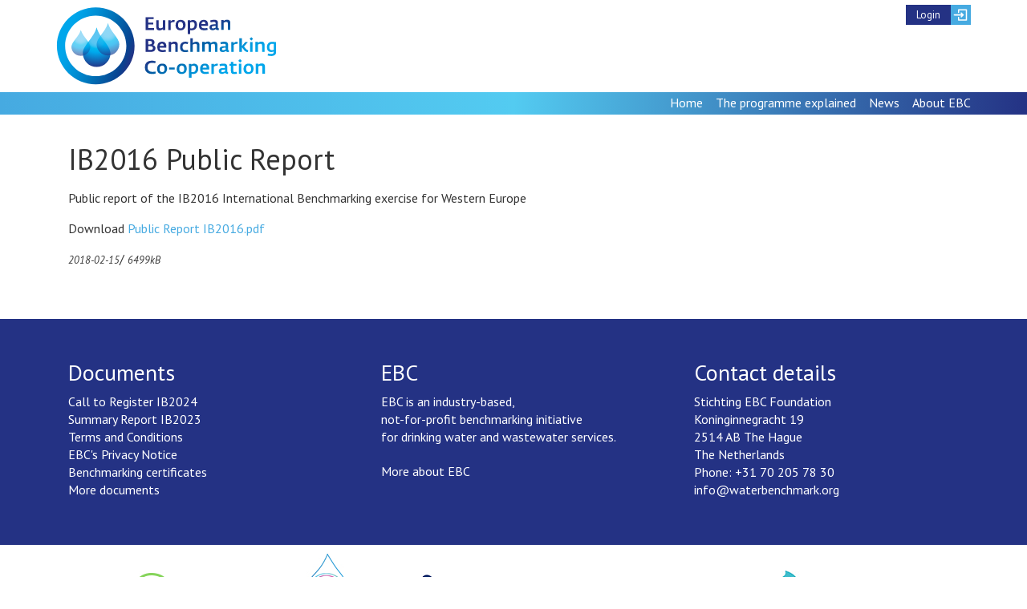

--- FILE ---
content_type: text/html; charset=utf-8
request_url: https://www.waterbenchmark.org/document/IB2016-Public-Report-/2301
body_size: 8235
content:

<!doctype html>
<html id="ctl00_HtmlTag" lang="en">
<head id="ctl00_Head1"><meta http-equiv="X-UA-Compatible" content="IE=edge" />
    <meta name="viewport" content="width=device-width, initial-scale=1.0, maximum-scale=5.0" /><link rel="shortcut icon" href="/style/custom/ebc/favicon.ico" type="image/x-icon" /><link rel="icon" href="/style/custom/ebc/favicon.ico" type="image/x-icon" /><title>
	Documents | IB2016 Public Report  | European Benchmarking Co-operation
</title>
    
    <link type="text/css" href="/style/themes/smoothness/jquery-ui.min.css" rel="stylesheet" />

    <link rel="alternate" type="application/rss+xml" href="/feed.ashx" title="Recente updates" /><link href="https://fonts.googleapis.com/css?family=Roboto+Condensed:300" rel="stylesheet" type="text/css" />

    <script src="https://cdnjs.cloudflare.com/ajax/libs/jquery/3.7.1/jquery.min.js" integrity="sha512-v2CJ7UaYy4JwqLDIrZUI/4hqeoQieOmAZNXBeQyjo21dadnwR+8ZaIJVT8EE2iyI61OV8e6M8PP2/4hpQINQ/g==" crossorigin="anonymous" referrerpolicy="no-referrer"></script>
    <script>window.jQuery || document.write('<script src="/script/jquery-3.7.1.min.js">\x3C/script>')</script>
    <script type="text/javascript" src="/script/ballroom.js"></script>

    
    <link rel="stylesheet" type="text/css" href="/style/base/base.css?3325680" />
    <link rel="stylesheet" type="text/css" href="/style/base/account.css?5319159" />

    

    <link rel="stylesheet" type="text/css" href="/style/goodpractices.css?4943232" />

    <script type="text/javascript" src="/style/custom/ebc/custom.js?3051530"></script>
    
    
    <script type="text/javascript" src="/script/keepalive_ballroom.js"></script>

    

    <script type="text/javascript" src="/script/fontawesome.js"></script>

    <style>
        .btnRequestCancel_popup, .login-link_popup {
            display: none;
        }
    </style>
    <script type="text/javascript">

        var ui_login_dialog_lbl_title = "Login",
            ui_login_dialog_btn_close = "Close popup",
            ui_changepwd_dialog_lbl_title = "Change password",

            br_userrole = "",
            br_orgid = "none",
            br_groupid = "";

        $(document).ready(function () {
            var path = document.location.pathname;
            $(".menu a").each(function () {
                var $this = $(this), $parent = $this.parent();
                if (path.indexOf($this.attr("href")) > -1) {
                    $parent.addClass("active");
                    $this.attr("aria-current", "page");

                    if ($parent.parent().hasClass("subMenu")) {
                        $parent.parent().parent().addClass("active");
                    }
                }

                if ($this.next("ul").length > 0) {
                    $parent.on("mouseenter", function () {
                        $(this).find("a").first().attr("aria-expanded", "true");
                    });

                    $parent.on("mouseleave", function () {
                        $(this).find("a").first().attr("aria-expanded", "false");
                    });
                }
            });

            $(".mnu_login a").click(function (e) {
                e.preventDefault();
                $("#container_login").dialog("open");
                $("#container_login input")[0].focus();
            });

            var logindlg = $("#container_login").dialog({
                width: 480,
                height: "auto",
                autoOpen: false,
                title: ui_login_dialog_lbl_title,
                closeText: ui_login_dialog_btn_close,
                position: {
                    my: "center",
                    at: "center",
                    of: window
                },
                modal: true,
                resizeable: false,
                draggable: false
            });
            logindlg.parent().appendTo($("form:first"));

            var pwddlg = $("#master_container_changepassword").dialog({
                width: 480,
                height: "auto",
                autoOpen: true,
                title: ui_changepwd_dialog_lbl_title,
                position: {
                    my: "center",
                    at: "center",
                    of: window
                },
                modal: true,
                resizeable: false,
                draggable: false
            });
            pwddlg.parent().appendTo($("form:first"));

            $("#help").click(function (e) {
                e.preventDefault();
                var handler = "/handlers/ballroom.ashx"
                helpfile = "~/document.aspx";
                helpfile = helpfile.replace("~/", "");
                $.getJSON(handler + "?function=gethelp&help=" + helpfile + "&rnd=" + Math.random(), function (returnData) {
                    $("#container_help").html(returnData);
                    $("#container_help").dialog("open");
                });
            });

            $("#container_help").dialog({
                width: 600,
                height: "auto",
                autoOpen: false,
                title: "Help",
                position: {
                    my: "center",
                    at: "center",
                    of: window
                },
                modal: true
            });

            if ($("#loginstatus").length > 0 || $(".requeststatus").length > 0) {
                $("#container_login").dialog("open");
            }

            if ($("#showlogin").val() == "true") {
                $(".mnu_login a").click();
            }

            $("#container_login").css("left", "0");
            $("#container_login").css("top", "0");

            $("#group_selectall").click(function (e) {
                e.preventDefault();
                $(".container_admin_group_items input").prop("checked", true);
            });

            $("#group_selectnone").click(function (e) {
                e.preventDefault();
                $(".container_admin_group_items input").prop("checked", false);
            });

            $(".btnLogin").click(function () {
                $("#loginwait").show();
            });

            $(".btnRequestPassword").click(function () {
                $("#btnRequestPasswordwait").show();
            });

            $("select#ballroom_languages").selectmenu({
                change: function (event, ui) {
                    var langid = ui.item.value
                    if (location.href.indexOf("?") != -1) {
                        location.href = location.href + "&lang=" + langid;
                    }
                    else {
                        location.href = location.href + "?lang=" + langid;
                    }
                }
            });

            $("#b_open-search, #b_close-search").click(function (e) {
                e.preventDefault();
                $(".b_search-container").fadeToggle();
            });

            if (false) {
                br_search_location = "";

                var options = {
                    searchCallback: null,
                    language: "en-US",
                    searchAppPath: br_search_location,
                    searchUrl: "",
                    currentApp: "ballroom"
                };

                var ac = new AbfSearch.AutoComplete("ssr-ac-container", options),
                    searchprompt = "";
                ac.setSearchPlaceholder(searchprompt);
            }

            $("#pull").on("click", showHideMenu);

            $('.menu > li:last-child a').keydown(function (e) {
                if ($("#pull").is(":visible")) {
                    if (e.shiftKey) {
                        return;
                    }
                    else if (e.code === "Tab") {
                        showHideMenu(e);
                    }
                }
            });


        });

        function showHideMenu(e) {
            e.stopPropagation();
            e.preventDefault();
            if ($("#pull").attr("aria-expanded") === "true") {
                hideMenu();
            } else {
                showMenu();
            }
        }

        function showMenu() {
            const link = $("#pull");
            link.attr("aria-expanded", "true");
            $("#container_menu .menu").addClass("b_menu-open");
            link.find(".sr-only").text('Verberg ');
            $(document).on("keydown", getEscapeEvent);
            setTimeout( function(){ $(document).one("click", hideMenu); }, 100);
        }

        function hideMenu() {
            const link = $("#pull");
            link.attr("aria-expanded", "false");
            $("#container_menu .menu").removeClass("b_menu-open");
            link.find(".sr-only").text('Toon ');

            $(document).off("keydown", getEscapeEvent);
        }

        function getEscapeEvent(e) {
            if (e.code === "Escape") {
                hideMenu();
            }
        }

        $.fn.extend({
            b_toggleText: function (a, b) {
                return this.text(this.text() == b ? a : b);
            }
        });

        jQuery.fn.center = function (parent) {
            if (parent) {
                parent = this.parent();
            } else {
                parent = window;
            }
            this.css({
                "position": "fixed",
                "top": ((($(parent).height() - this.outerHeight()) / 2) + $(parent).scrollTop() + "px"),
                "left": ((($(parent).width() - this.outerWidth()) / 2) + $(parent).scrollLeft() + "px")
            });
            return this;
        }
    </script>
    

    <link rel="stylesheet" type="text/css" href="/style/custom/ebc/custom.css?2007701" />
    
<link crossorigin="anonymous" href="https://maxcdn.bootstrapcdn.com/bootstrap/3.3.7/css/bootstrap.min.css" integrity="sha384-BVYiiSIFeK1dGmJRAkycuHAHRg32OmUcww7on3RYdg4Va+PmSTsz/K68vbdEjh4u" rel="stylesheet" /><script src="https://maxcdn.bootstrapcdn.com/bootstrap/3.3.7/js/bootstrap.min.js" integrity="sha384-Tc5IQib027qvyjSMfHjOMaLkfuWVxZxUPnCJA7l2mCWNIpG9mGCD8wGNIcPD7Txa" crossorigin="anonymous"></script><script src="/style/custom/ebc/chart.js"></script>


        
        <script type="text/javascript" class="scriptmatomo">
            var _paq = window._paq || [];
            _paq.push(['setCustomUrl', location.href.toLowerCase()]);
            _paq.push(['trackPageView']);
            _paq.push(['enableLinkTracking']);
            _paq.push(['setSecureCookie', true]);
            (function () {
                var u = "https://matomo.swing.eu/";
                var ABFURL = 'https://matomoabf.westeurope.cloudapp.azure.com//';

                if (u) {
                    _paq.push(['setTrackerUrl', u + 'matomo.php']);
                    _paq.push(['setSiteId', '312']);

                

                    if (ABFURL != null && ABFURL.length > 0) {
                     _paq.push(['addTracker', piwikUrl = ABFURL + 'matomo.php', '249']);
                    }
                } else if (ABFURL) {
                    u = ABFURL;
                    _paq.push(['setTrackerUrl', u + 'matomo.php']);
                    _paq.push(['setSiteId', '249']);
                }

                var d = document, g = d.createElement('script'), s = d.getElementsByTagName('script')[0];
                g.type = 'text/javascript'; g.async = true; g.defer = true; g.src = u + 'piwik.js'; s.parentNode.insertBefore(g, s);
            })();
        </script>

    </head>
<body id="ballroom">
    <div id="container_help">
    </div>
    <div id="loading_container">
    </div>
    <div id="loading">
        Een ogenblik geduld a.u.b.
    </div>
    <div id="wrapper" class="wrapper_ballroom_document group_">
        <form name="aspnetForm" method="post" action="./2301" id="aspnetForm">
<div>
<input type="hidden" name="__VIEWSTATE" id="__VIEWSTATE" value="mmA0k1m9w+hzJAo6+YPu4IEAvQVMCAip+S8ne6gDjCzY1mH22NcetW1Cz2ojYP9w+T/8EsSRV3r3taW5y3NHDBX2BIsoWIn5Om3kB2v9Yk46ABNpCjE3AMUJUialyT+vQR4ileVC0Ub8kC4fByCNFYKUtw0KuSGXx8SKPbec8KXwgHFXgdGvzGsJ7j+CkkZD1Xf3PpgAqhwSZUrv09f9+oCb9nV9378rP7pc7NAeF6nL+5TRXbJpktseML/a0yENYp1VF//F6cmh2gqT+yQToZMNtVHzvwgQs/vM/mOhsK/rPOB8ytylMAft/kuwW3go5EkMJCKZBVKYp4ysK7HuGsoMA+PzdSTQX7YgijjMllp1r752O3UORIxw6YVrmSP0yCD6bL0/ESE9YktWWbdtwASybpgLuPp+YqQHH67aM82i8IFqphT4NB/LEFSP+dmKEYuNmT8ifoAjNLKD/[base64]/D3QGnow0mp8WZV8hk8Zld4nXovTm/S6iMwsgGq/10bjDiXzR08t6BK27SAsfESj4cJsDc3KJRhcizdSWs4RIR2SotKf2mF3eqFVa8E/X0A3KybJQwCqs0SHRIjBnCAmy29nZCB+uTVPdO1NUpxvX2WOX6cLIlKjxJISck4xijb3ue80Q6UK/FVN+yTGoTe4PSkwQ2THyq0fBSTZIB6sK752SeP9f9/iqqatZiJ7rKJ/4Ik8uIpcU6aaf1kp8UVd2cM7YND2dM4emD0nHFqi6aUEocQYFSDnJNwsM5yZE4YnfZ3qGc670FtXQCCjEAOvWLmkcOz/JMYRYawka9m3SH32Fdww9QTKklerAOVFwxJvUDEXwBZxqbeT31qV2C5Am/jXG+IZpoI+RpsgspRpsnhWFE5UtDbXXrfrl4kbR0SOzewWOZXq/[base64]/gabkj5Pnew5EQOtudf56vdNbsnUYt5cZCTFWCN4J0C4Jb7eboMZR0xLNc7vWnnj/+JVTvzLi76T+lv5Z4ILQSkD7i2mViFZp+TJmzoF7z5szibjAV/USGD8CeyNdvqSqPo1r8+6Ekn95tnJtNVNmm2m3D3IZozq3+08xW3K1Y+7e0QDG3yfSdeN3OpDhkIQXHEywQEwUiQvcP+CHut74wqTdhDyeQ67Nf6RJZvsJlpudvuZXpRO6xwYF8WAzfo9dDV7Wc++pmv1wb/CIre2Kxkotnd5K1zcfZPH9pdXtXFF1Z" />
</div>

<div>

	<input type="hidden" name="__VIEWSTATEGENERATOR" id="__VIEWSTATEGENERATOR" value="860BD6B4" />
	<input type="hidden" name="__EVENTTARGET" id="__EVENTTARGET" value="" />
	<input type="hidden" name="__EVENTARGUMENT" id="__EVENTARGUMENT" value="" />
	<input type="hidden" name="__EVENTVALIDATION" id="__EVENTVALIDATION" value="/fVsuOqodptfV2VRcl35vk8qXLFXiHQlCcjvpf35k7EXFT1FkVNS9LDHvxovZu2qhIdQCES1funJPt97RV/7kebiuMGhII5b1d7P+ZeU792xIRsmDPIodv30GZaRyb2nEjZTRv52zE3F5ZQ54Ub6JVaZTLEuQ6faRKqqk5qUUxyquPUdhvBvPopU709a3Au2ESODOw==" />
</div>
            <!-- hidden input for the recaptcha token -->
            <input id="recaptcha-token" type="text" name="tokenlabel" hidden="hidden" />

            <input aria-hidden="true" title="Dummy login search" tabindex="-1" type="search" name="test_login" id="dummy" class="dummy test_login" style="position: absolute; left: -999999px; top: -999999px;" />
            <input aria-hidden="true" title="Dummy login password" tabindex="-1" type="password" name="test_password" id="dummy2" class="dummy test_password" style="position: absolute; left: -999999px; top: -999999px;" autocomplete="off" />
            <input aria-hidden="true" title="Dummy login keywords" tabindex="-1" type="text" name="test_keywords" id="dummy3" class="dummy test_keywords" style="position: absolute; left: -999999px; top: -999999px;" />

            
            
                <div id="container_login">
                    <div id="login_leftside_main" class="login_leftside">
                        <div id="ctl00_pnl1" class="login-form login-section login_leftside_popup" onkeypress="javascript:return WebForm_FireDefaultButton(event, &#39;ctl00_btn_login&#39;)">
	
                            
                            <div class="container_loginfield">
                                <div class="login_title loginlabel">
                                    <label for="ctl00_txtLogin"><span id="ctl00_ui_login_dialog_lbl_username">Username/Email</span></label>
                                </div>
                                <div class="login_field loginfield">
                                    <input name="ctl00$txtLogin" type="text" id="ctl00_txtLogin" class="b_inputfield login-field" autocomplete="username" />
                                </div>
                            </div>
                            <div class="container_loginfield">
                                <div class="login_title loginlabel">
                                    <label for="ctl00_txtPassword"><span id="ctl00_ui_login_dialog_lbl_password">Password:</span></label>
                                </div>
                                <div class="login_field loginfield">
                                    <input name="ctl00$txtPassword" type="password" id="ctl00_txtPassword" class="b_inputfield login-field password" autocomplete="current-password" />
                                    <div class="cl_warning clh hidden" role="alert">Caps Lock is ingeschakeld</div>
                                </div>
                            </div>
                            

                            <div class="container_loginfield">
                                <input type="submit" name="ctl00$btn_login" value="Login" id="ctl00_btn_login" class="b_btn btnLogin" />
                                
                                
                                <span id="loginwait" style="display: none">
                                    <img src="/style/images/wait.gif" alt="please wait" /></span>
                            </div>
                            
                        
</div><div id="ctl00_Panel1" class="login-section login_rightside_popup" onkeypress="javascript:return WebForm_FireDefaultButton(event, &#39;ctl00_btnRequestPassword&#39;)">
	
                            <div id="forgotpassword">
                                <span class="wachtwoord"><span id="ctl00_ui_login_dialog_lbl_forgotpwd">Forgot your password?</span></span>
                                <div class="login_title loginlabel">
                                    <label for="ctl00_txtRequestPWD">
                                        <span class="small"><span id="ctl00_ui_login_dialog_lbl_forgotpwd2">Send a new password to user:</span></span></label>
                                </div>
                                <div class="login_field loginfield">
                                    <input name="ctl00$txtRequestPWD" type="text" id="ctl00_txtRequestPWD" class="b_inputfield login-field" autocomplete="username" />
                                </div>
                                <div>
                                    
                                    <input type="submit" name="ctl00$btnRequestPassword" value="Request password" id="ctl00_btnRequestPassword" class="b_btn btnRequestPassword" />
                                    <span id="btnRequestPasswordwait" style="display: none">
                                        <img src="/style/images/wait.gif" alt="please wait" /></span>
                                </div>
                                
                            </div>
                        
</div>
                    </div>
                    <div id="login_rightside_main" class="login_rightside">
                        Looking for the EBC Forum?<br />
Please go to <a href="https://visitor.waterbenchmark.org">visitor.waterbenchmark.org</a>
<p class="fas fa-comments-alt" aria-hidden="true"></p>

                    </div>
                </div>
            
            
            

            <div id="container_menu_top" class="page_2301 ballroom_document authenticated_False org_none userfields_none header--group_">
                <ul id="menu_top">
                    <!---->

                    <li class="mnu_lang"><a aria-label="Switch language to Albanian" href="?lang=sq-AL">Albanian</a></li><li class="mnu_lang"><a aria-label="Switch language to Bulgarian" href="?lang=bg-BG">Bulgarian</a></li><li class="mnu_lang lang--active"><a aria-label="Switch language to English" href="?lang=en-US">English</a></li><li class="mnu_lang"><a aria-label="Switch language to Nederlands" href="?lang=nl-NL">Nederlands</a></li><li class="mnu_lang"><a aria-label="Switch language to Romanian" href="?lang=ro-RO">Romanian</a></li><li class="mnu_lang"><a aria-label="Switch language to Serbian" href="?lang=sr-Latn-CS">Serbian</a></li><li class="mnu_lang"><a aria-label="Switch language to Ukrainian" href="?lang=uk-UA">Ukrainian</a></li>

                    
                    <li id="ctl00_mnu_zoeken" class="mnu_zoeken">
                        <a id="ctl00_lnkzoeken" href="../../zoeken">Search</a></li>
                    <li class="mnu_contact">
                        <a id="ctl00_lnkcontact" href="../../contact">Contact</a></li>
                    
                    <li id="ctl00_mnu_login" class="mnu_login"><a href="/login.aspx"><span id="ctl00_lnklogin">Login</span></a></li>
                    
                    <li class="mnu_help" id="mnu_help"><a id="help" href="#help">Help</a></li>
                </ul>
            </div>
            <div id="container" class="page_2301 ballroom_document authenticated_False org_none userfields_none header--group_">
                <div id="innercontainer" role="main">
                    <header>
                        <div class="b_header-wrapper">
                            <div id="header_top">
                                <div id="innerheader_top"></div>
                            </div>
                            <div id="header">
                                <div id="innerheader">
                                    <div id="apptitle">
                                        <a id="ctl00_lnkhome" class="lnkhome" href="../../home">Home</a>
                                    </div>
                                    <p><a href="https://www.waterbenchmark.org/"><img class="custom-logo" src="https://www.waterbenchmark.org/style/custom/ebc/images/custom/EBC-logo.svg" alt="Logo EBC" title="Logo EBC Waterbenchmark"></a></p>

                                </div>
                            </div>
                            <div class="b_menu-search-container">
                                <div class="b_menu-search-wrapper">
                                    <div id="container_menu">
                                        <a href='javascript:void(0)' id='pull' aria-expanded='false'>
                                            <span class="sr-only">Toon </span>
                                            <span class='menu-button'>menu</span>
                                        </a>
                                        <ul id="ctl00_menu" class="menu"><li id="p1" ><a href="/home"  >Home</a></li><li id="p10000" ><a href="/content/the-programme-explained"   aria-expanded='false' aria-controls='submenu_p10000' >The programme explained</a><ul class='subMenu' id='submenu_p10000'><li  id="p10001" ><a href="/content/the-programme-explained__programme-benefits">Programme and benefits</a></li><li  id="p10004" ><a href="/content/the-programme-explained__participation-and-practicalities">Participation and practicalities</a></li><li  id="p10002" ><a href="/content/the-programme-explained__the-ebc-network">The EBC network</a></li><li  id="p10003" ><a href="/content/the-programme-explained__europe">Target group</a></li><li  id="p10008" ><a href="/content/the-programme-explained__danube-water-program">Regional benchmarking programmes</a></li><li  id="p10005" ><a href="/content/the-programme-explained__public-report">Summary report</a></li></ul></li><li id="p2" ><a href="/news"  >News</a></li><li id="p100003" ><a href="/content/about"   aria-expanded='false' aria-controls='submenu_p100003' >About EBC</a><ul class='subMenu' id='submenu_p100003'><li  id="p100004" ><a href="/content/about#governance">Governance</a></li><li  id="p100005" ><a href="/content/about#contact-details">Contact details</a></li><li  id="p100006" ><a href="/content/about#vacancies">Vacancies</a></li></ul></li></ul>
                                        <button role="button" class="b_search-btn" id="b_open-search">
                                            <i class="far fa-search"></i>
                                            <span class="sr-only">Start met zoeken</span>
                                        </button>
                                    </div>
                                    <div class="b_search-container">
                                        <div class="b_search-wrapper">
                                            <div id="ssr-ac-container" class="ssr-ac-container"></div>
                                            <button role="button" class="b_search-btn" id="b_close-search">
                                                <i class="far fa-times"></i>
                                                <span class="sr-only">Sluit de zoekbalk</span>
                                            </button>
                                        </div>
                                    </div>
                                </div>
                            </div>
                            
                        </div>
                    </header>
                    

                    <div id="qs-container">

                        <div id="ctl00_myBreadcrum_breadcrum" class="breadcrum_container"><ul><li class='first'><a href='/'>Home</a></li><li><a href='/documents/'>Documents</a></li><li><a href='/documents/IB2016-Public-Report-/'  onclick='return false;'>IB2016 Public Report </a></li></ul></div>

                        
    <div id="content">
        <h1 id="ctl00_QsPH_h1">IB2016 Public Report </h1>
        <div id="ctl00_QsPH_container_document">
            <div id="container_document">
                <div id="ctl00_QsPH_image" class="item__image"></div>
                <div id="ctl00_QsPH_description">Public report of the IB2016 International Benchmarking exercise for Western Europe</div>

                <div class="container_meta">
                    <div id="lnkdownload">
                        Download
                        <a id="ctl00_QsPH_lnkDownload" href="../../handlers/ballroom.ashx?function=download&amp;id=2301"> Public Report IB2016.pdf</a>
                    </div>
                    <span id="ctl00_QsPH_date" class="meta">2018-02-15</span>/
                    <span id="ctl00_QsPH_size" class="meta">6499kB</span>
                </div>
            </div>
        </div>
    </div>


                    </div>
                </div>
            </div>
            <div id="footer">
                <div id="innerfooter">
                    <div class="container"><div class="row"><div class="col-md-12"><div id="megafooter"><div id="footercontent"><div class="row"><div class="col-xs-6 col-sm-4"><div class="footersection"><h2>Documents</h2><p><a href="https://www.waterbenchmark.org/handlers/ballroom.ashx?function=download&amp;id=7114" target="_blank" rel="noopener noreferrer">Call to Register IB2024</a><br><a href="https://www.waterbenchmark.org/content/the-programme-explained__public-report">Summary Report IB2023</a><br><a href="/handlers/ballroom.ashx?function=download&amp;id=5308">Terms and Conditions</a><br><a href="/handlers/ballroom.ashx?function=download&amp;id=5310">EBC's Privacy Notice</a><br><a href="/content/benchmarking-certificates">Benchmarking certificates</a><br><a class="more" href="/documents/Public-documents">More documents</a></p></div><!-- End of div FooterSection --></div><div class="col-xs-6 col-sm-4"><div class="footersection"><h2>EBC</h2><p>EBC is an industry-based,<br>not-for-profit benchmarking initiative<br>for drinking water and wastewater services.</p><p class="footerlinks"><a class="more" href="/content/about">More about EBC</a><br>&nbsp;</p></div><!-- End of div FooterSection --></div><div class="col-xs-6 col-sm-4"><div class="footersection"><h2>Contact details</h2><p>Stichting EBC Foundation<br>Koninginnegracht 19<br>2514 AB The Hague<br>The Netherlands<br>Phone: +31 70 205 78 30<br><a class="more" href="mailto:info@waterbenchmark.org?subject=Information%20request">info@waterbenchmark.org</a></p></div><!-- End of div FooterSection --></div></div></div><!-- End of div FooterContent --></div><!-- End of div MegaFooter --></div></div></div>

                </div>
            </div>

        
<script type="text/javascript">
//<![CDATA[
var theForm = document.forms['aspnetForm'];
if (!theForm) {
    theForm = document.aspnetForm;
}
function __doPostBack(eventTarget, eventArgument) {
    if (!theForm.onsubmit || (theForm.onsubmit() != false)) {
        theForm.__EVENTTARGET.value = eventTarget;
        theForm.__EVENTARGUMENT.value = eventArgument;
        theForm.submit();
    }
}
//]]>
</script>


<script src="/WebResource.axd?d=pynGkmcFUV13He1Qd6_TZHYIyRoZJ_lBDfLUI0FV7KoxCMDusnK7Dm6eZuEUOC-MKZ4FZw2&amp;t=638901608248157332" type="text/javascript"></script>
</form>
    </div>
    
    <script type="text/javascript" src="/script/jquery-ui.min.js?741973"></script>
</body>
</html>


--- FILE ---
content_type: text/css
request_url: https://www.waterbenchmark.org/style/custom/ebc/custom.css?2007701
body_size: 10585
content:
@import url("https://fonts.googleapis.com/css2?family=PT+Sans:ital,wght@0,400;0,700;1,400;1,700&display=swap");
@import url('header.css?v2');

.image-55-center {
	max-width: 55%;
	display: block;
	margin-left: auto;
	margin-right: auto;
}

.btn-default {
	background-color: #fff !important;
	border-color: #ccc;
	background-image: none;
	border-radius: 0;
	outline: 0;
}

.bootstrap-select {
	margin: .5em 0;
}

.btn-default:focus {
	outline: 0;
}

.image-centered {
	display: block;
	margin: 0 auto;
}

#deelnemers tr th:nth-child(n+4),
#deelnemers tr td:nth-child(n+4) {
	display: none!important;
}

.ballroom_nieuws video {
	max-width: 100%;
	height: auto;
}

.b_category_title {
	font-size: 24px;

	&:before {
		display: inline-block;
		content: "-";
		margin-right: 10px;
	}
}

.sidebar {
	text-align: center;
}

ul {
	margin: 0 1.2em;
	padding: 0;
}

li {
	min-height: 1.5em;
}

ul.check {
	margin: 1em 0;
	padding: 0;
}

li.check {
	background-image: url(images/custom/list-check.svg);
	background-repeat: no-repeat;
	padding-left: 1.8em;
	line-height: 18px;
	background-size: 1em;
	list-style-type: none;
}

.open>.dropdown-menu {
	overflow: visible !important;
	border: none;
	padding: 0;
}

.dropdown-menu li {
	list-style: none;
}

ul.contact {
	margin: 1em 0;
	padding: 0;
}

ul.contact li {
	line-height: 18px;
	list-style-type: none;
}

.custom-block {
	background-color: #243284;
	color: #fff;
	padding: 1em;
	margin: 1em 0;
	text-align: center;
}

ul.country {
	min-height: 15em;
	padding: 0;
	margin: 0;
}

ul.country li {
	list-style-type: none;
	font-size: 90%;
}

ul.country li:nth-of-type(1) {
	font-weight: bold;
}

.row-eq-height .col-md-4 {
	margin-bottom: 2em;
}

.carousel-indicators li {
	min-height: initial !important;
}

/* END FIND OTHER PLACE IN CSS */


/* FONT SIZES */
html {
	width: 100%;
	height: 100%;
	font-size: 100% !important;
	scroll-behavior: smooth;
}

body {
	width: 100%;
	height: 100%;
	margin: 0;
	padding: 0;
	font-family: 'PT Sans', sans-serif !important;
	font-size: 1em !important;
}

body h1 {
	font-size: 2.25rem;
	margin: 0;
}

body h2 {
	font-size: 28px;
	font-size: 1.75rem;
}

body h3,
#discussies h2 {
	font-size: 20px;
	font-size: 1.25rem;
}

body h4 {
	color: #243284;
	font-weight: bold;
}

body a {
	color: #46AAE1;
	text-decoration: none;
}

body a:hover {
	color: #A12619;
	text-decoration: none;
}

body a.active,
body a:active {
	text-decoration: none;
}

/* GRID */
#wrapper #container {
	width: 100%;
	height: 100%;
}

#qs-container {
	max-width: 100%;
}

.ballroom_vragenlijst header #header #innerheader,
.page_vragenlijstcontent header #header #innerheader {
	max-width: 1200px;
}

/* BREADCRUM CONTAINER */

.breadcrum_container {
	display: none;
}

/* SLIDER */

.no-padding {
	padding-left: 0 !important;
	padding-right: 0 !important;
}

.img-responsive,
.thumbnail>img,
.thumbnail a>img,
.carousel-inner>.item>img,
.carousel-inner>.item>a>img {
	display: block;
	width: 100%;
	height: auto;
}

.carousel {
	max-height: 500px;
	overflow: hidden;
	position: relative;
}

.carousel-inner {
	border-radius: 0;
}

.carousel-caption {
	position: absolute;
	left: 0px;
	right: 0px;
	top: 5em;
	bottom: auto !important;
	z-index: 10;
	padding: 0;
	color: #fff;
	text-align: left;
}

.carousel-caption h3 {
	max-width: 500px;
	font-size: 2.5em;
	margin-top: 2em;
}

.carousel-caption p {
	max-width: 500px;
	font-size: 1.6em;
}

.carousel-indicators {
	position: absolute;
	bottom: 0;
	right: 0;
	left: 0;
	width: 100%;
	z-index: 15;
	margin: 0;
	padding: 0 0 25px 0;
	text-align: right;
	max-width: 1140px;
	margin: 0 auto;
}

.carousel-control.left,
.carousel-control.right {
	background-image: none;
}

.intro h1 {
	color: #243284;
	font-weight: bold;
}

/* CONTENT */
#content .container-introduction {
	margin: 2.5em 0;
}

#content .container-introduction p.slogan {
	font-size: 24px;
	font-size: 1.5rem;
}

#content .container-introduction p.slogan-text {
	margin: 0;
}

/* CONTAINER PROGRAMME */
#content .container-programme {
	background-color: #46AAE1;
	padding-bottom: 3em;
}

#content .container-programme h2 {
	color: #fff;
	margin: 0;
	padding: 1em 0;
}

#content .container-programme .box {
	background-color: #fff;
	height: 100%;
}

.container-programme .container .col-md-4 {
	margin-bottom: 2rem;
}

.container-programme .container {
	display: flex;
	justify-content: space-between;
	flex-wrap: wrap;
}

.box-icon {
	background-color: #243284;
	padding-bottom: 1em;
	transition: .5s;
}

.box-icon a {
	color: #fff;
}

.box-icon:hover {
	background-color: #A12619;
}

#custompagecontent .box-icon img {
	max-height: 5em;
}

.box-icon h3 {
	color: #fff;
	margin: 0;
	padding: 0;
}

.box-icon span {
	line-height: 7em;
	color: #fff;
}

.box-text {
	padding: 1em;
	min-height: 14em;
}

/* CONTAINER NEWS */
.container-news h2.overviewheading {
	display: none;
}



#content .container-news h2 {
	margin: 0;
	padding: 1em 0;
}

#content .container-news .ballroomlisttitle {
	display: none;
}

#content .container-news ul.ballroomitemlist {
	margin: 0;
	padding: 0;
}

#content .container-news ul.ballroomitemlist li {
	list-style-type: none;
	padding-bottom: 1em;
	margin-bottom: 1.5em;
	border-bottom: 1px solid #f2f2f2;
}

#content .container-news ul.ballroomitemlist li a {
	font-size: 20px;
	font-size: 1.25rem;
	font-weight: 600;
	color: #243284;
}

#content .container-news ul.ballroomitemlist li a:hover {
	color: #A12619;
}

#content .container-news ul.ballroomitemlist li.morelink {
	display: inline-block;
	float: right;
	border-bottom: 0;
}

#content .container-news ul.ballroomitemlist li.morelink a {
	background: #243284 url(images/custom/right-chevron-blue.svg) no-repeat right center;
	background-size: contain;
	color: #fff;
	font-weight: normal;
	font-size: 1em;
	line-height: 1em;
	margin: 0;
	padding: .5em 5em .5em .5em;
	transition: .5s;
	text-decoration: none;
}

#content .container-news ul.ballroomitemlist li.morelink a:hover {
	background: #243284 url(images/custom/right-chevron-red.svg) no-repeat right center;
	background-size: contain;
}

/* NEWS ORDERING SWITCH AND HIDE AUTHOR */
.duscussionlist .poster,
.discussionlist .poster {
	display: none;
}

.poster {
	display: table;
	text-align: center;
	width: 100%;
}

.meta {
	display: table-footer-group;
	font-style: italic;
	font-size: .8em;
}

.newslistitem__preview .listitem__preview {
	display: table-header-group;
}

.newslist li img, .newslist li video {
	max-width: 100%;
}
.box-icon img {
	max-width: 66px;
	max-height: 66px;
}

#content .container-news ul.ballroomitemlist li.morelink {
	display: inline-block;
	float: right;
	border-bottom: 0;
}

#content .container-news ul.ballroomitemlist li .poster .meta .time,
#content .container-news ul.ballroomitemlist li .poster .meta .meta__separator,
#content .container-news ul.ballroomitemlist li .poster .meta .postername {
	display: none;
}

/* BUTTON EBC STYLE */
.EBC-button,
.show-info,
.sidebar .newslistitem__readmore a,
.b_btn {
	width: 100%;
	background: #243284 url(images/custom/right-chevron-blue.svg) no-repeat right center;
	background-size: contain;
	color: #fff;
	font-weight: normal;
	font-size: 1em;
	line-height: 1em;
	padding: .8em 5em .8em .8em;
	margin: .5em 0;
	display: inline-block;
	transition: .5s;
	cursor: pointer;
}

#usermanager a {
	color: #FFF;
}

/*Start sidebar news*/
.sidebar ul {
	padding: 0;
	margin: 0
}

.sidebar li {
	list-style: none;
}

.sidebar #newslisttitle {
	display: none;
}

.sidebar li h3 a {
	font-weight: bold;
}

.sidebar li a {
	display: block;
	margin-top: 20px;
	margin-bottom: 10px;
	font-size: 1.25rem;
	font-family: inherit;
	font-weight: 500;
	line-height: 1.1;
	color: inherit;
}

.sidebar .poster {
	text-align: left;
}

.sidebar .newslistitem__preview {
	margin: 0 0 10px;
}

.sidebar .meta {
	display: none;
}

.sidebar .morelink {
	display: none;
}

/*Ends sidebar news*/

.intro-block {
	display: flex;
	flex-wrap: wrap;
	justify-content: space-between;
	margin-top: 2rem;
	font-size: 1.125rem;
}

.intro-list {
	display: flex;
	gap: 3rem;
	padding: 0 2.2rem;
	margin: 0;
}

.intro-list li {
	padding: 0;
}

.intro .link-block {
	width: 70%;
	margin-right: auto;
	margin-left: auto;
}

.block-link {
	cursor: pointer;
	color: #243284;
}

.block-link:hover {
	color: #243284;
}

.intro-block .col-md-12 {
	margin-bottom: 2rem;
}

.block-link {
	width: 48%;
}

.arrow-section i {
	margin-top: 17px;
	margin-left: -10px;
	font-size: 50px;
	color: #46aae1a1;
}

.block-bullets {
	padding: 30px 20px;
	border: 2px solid #46aae1;
	border-radius: 30px;
	background: #FFF;
}

.container_intro {
	margin-bottom: 1rem;
}

.block-bullets img {
	width: 100%;
	height: 200px;
	object-fit: cover;
}

.block-link h3 {
	width: 60%;
	padding: 20px 30px;
	border-radius: 8px;
	margin: 0 auto 2rem auto;
	background: #3e85bf;
	color: #FFF;
	font-weight: bold;
	text-align: center;
	transition: .5s;
}

.block-link:hover h3 {
	background: #A12619;
}

.col-middle {
	width: 4%;
}

.show-info {
	width: auto;
}

.show-info:focus,
.show-info:active {
	text-decoration: none;
}

.EBC-button a {
	color: #fff !important;
}

.EBC-button a:hover,
.show-info {
	color: #fff !important;
}

.EBC-button:hover,
.show-info:hover,
.sidebar .newslistitem__readmore a:hover,
.b_btn:hover {
	background-image: url(images/custom/right-chevron-red.svg);
}

.EBC-button:hover a {
	color: #fff !important;
	text-decoration: none;
}


/* FOOTER */
#footer {
	display: inline-block;
	background-color: #243284;
	width: 100%;
	height: 100%;
	margin-top: 4em;
	padding-top: 2em;
}

#footer:after {
	display: block;
	content: '';
	background: #fff url(images/custom/partners.jpg?v=5) center -36px no-repeat;
	height: 120px;
	width: 100%;
	margin-top: 3em;
}

#footer .footersection h2,
#footer .footersection p,
#footer .footersection a {
	color: #fff;
}

#footer .footersection a:hover {
	text-decoration: underline;
}

#footer .footersection p.footerlinks {
	margin-top: 1.3em;
}

/* NEWS PAGE BALLROOM */

#container.ballroom_nieuws #content,
#container.ballroom_contact #content,
#container.page_nieuws #content {
	max-width: 1140px;
	margin: 0 auto;
	margin-top: 2em;
	margin-bottom: 2em;
	padding: 0 15px;
}

.subscribe {
	display: none;
}

#container.ballroom_nieuws #content h1 {
	margin: 1em 0 .5em 0;
}

#container.ballroom_nieuws #content h2 {
	display: none;
}

#container_login .b_btn.btnAzure {
	margin-top: 10px;
}

#container.ballroom_nieuws #content .nieuwsitem {
	margin: 1em 0;
	border-bottom: 1px solid #cecece;
	padding-bottom: 1em;
}

#container.ballroom_nieuws #content .nieuwsitem .nieuwstitel span.nieuwsdatum,
#container.ballroom_nieuws #content .nieuwsitem .nieuwstitel span.datumseparator {
	display: none;
}

#container.ballroom_nieuws #content .nieuwsitem .nieuwstitel span.titeltekst {
	font-size: 20px;
	font-size: 1.25rem;
	font-weight: 600;
	color: #243284;
}

#container.ballroom_nieuws #content .nieuwsitem .nieuwscontrol a {
	background: #243284 url(images/custom/right-chevron-blue.svg);
	background-size: contain;
	background-repeat: no-repeat;
	background-position: right center;
	color: #fff !important;
	font-weight: normal;
	font-size: 1em;
	line-height: 1em;
	padding: 0;
	margin: 0;
	padding: .3em 3em .3em .8em;
	margin: .5em 0;
	display: inline-block;
	transition: .5s;
}

#container.ballroom_nieuws #content .nieuwsitem .nieuwscontrol a:hover {
	background: #243284 url(images/custom/right-chevron-red.svg) no-repeat right center;
	background-size: contain;
	transition: .5s;
}

#container.ballroom_nieuws #content #newsarchive .newslist ul {
	margin: 0;
	padding: 0;
	margin-left: 1em;
}

#container.ballroom_nieuws #content #newsarchive .newslist .poster {
	display: initial;
	text-align: initial;
	width: initial;
}

#container.ballroom_nieuws #content .container_newsitem #container_meta {
	margin: 1em 0;
}

#nieuws img {
	max-width: 100%;
	height: auto;
}

.image-block {
	display: flex;
	flex-wrap: wrap;
}

.image-block img {
	flex: 49%;
    width: 49%;
}

/* ALL CUSTOM PAGES BALLROOM */
#container.ballroom_custompage #content h1 {
	max-width: 1140px;
	margin: 0 auto;
	margin-bottom: .5em;
}

#container.ballroom_custompage #content h3 {
	font-weight: bold;
}

#container.ballroom_custompage #content #custompagecontent {
	margin-top: 2em;
	margin-bottom: 2em;
}

/* CUSTOM PAGE BENCHMARKING PROGRAMME */
#container.ballroom_custompage #content #custompagecontent.the-programme-explained .box {
	border: 1px solid #ccc;
	text-align: center;
	height: 100%;
}

#container.ballroom_custompage #content #custompagecontent.the-programme-explained .box .box-icon a {
	color: #fff;
}

.box-icon a:hover {
	color: #FFF;
}

/* CUSTOM PAGE SIDEBAR */
.container-fluid.custom-sidebar {
	border-top: 5px solid #46AAE1;
	margin-top: 2em;
}

.container-fluid.custom-sidebar h2 {
	text-align: center;
	font-weight: bold;
	color: #243284;
}

.container-fluid.custom-sidebar p {
	text-align: center;
}

.custom-sidebar .custom-sidebar-links {
	margin-top: 2em;
	text-align: center;
}

.custom-sidebar .custom-sidebar-links img {
	max-width: 50px;
	margin-top: 1em;
}

/* HOME PAGE BALLROOM WHEN LOGGED IN */
#xlsdownload2 {
	display: none;
}

.sub-title {
	display: none;
}

.inactive-link {
	color: gray !important;
	cursor: not-allowed;
}

.admin-entry {
	display: none;
}

.role_SysAdmin .link--questionnaire {
	display: none;
}

.role_SysAdmin .link--admin {
	display: block;
}

#container.authenticated_True #feature {
	display: none;
}

svg label {
	font-weight: normal !important;
}

svg .label:empty,
svg .label {
	display: block !important;
}

svg .label {
	font-size: 100% !important;
}

.itemdialog .items>li.listhidden {
	min-height: auto;
}

.itemdialog .items {
	margin-left: 0;
	margin-right: 0;
	max-height: 263px;
}

#container.authenticated_True .custom-carousel {
	display: none;
}

#container.authenticated_True .container h1.private {
	min-height: auto;
	background-color: #fff;
	border: 0;
	margin: 1em 0 .25em;
	color: #000;
	text-align: left;
}

#container.authenticated_True .container h1.private+p {
	margin-bottom: 1em;
}

#container.authenticated_True .container .background-grey {
	background-color: #fff;
	border: 1px solid #ccc;
	min-height: 13em;
	position: relative;
}

#container.authenticated_True .container .background-grey h2 .title-number {
	background-color: #46AAE1;
	border: 3px solid #FFF;
	border-radius: 30px;
	box-shadow: 0 0 2px #888;
	width: 27px !important;
	display: inline-block;
	text-align: center;
	margin-right: .2em;
}


#container.authenticated_True .container .background-grey#step1:after,
#container.authenticated_True .container .background-grey#step2:after {
	position: absolute;
	right: -12px;
	top: 50%;
	transform: translateY(-50%);
	content: "\f0a9";
	font-family: "Font Awesome 6 Pro";
	font-style: normal;
	font-weight: normal;
	text-decoration: inherit;
	color: #243284;
	background-color: #fff;
	font-size: 2em;
}

#container.authenticated_True .container .background-grey#step3:after {
	display: none;
}

.ballroomlists {
	margin-top: 30px;
}

.ballroomlists:before {
	content: " ";
	display: block;
	border-top: 1px solid #dedede;
	width: 100%;
	margin-bottom: 30px;
}

#container.authenticated_True .container .background-grey h2 {
	text-align: left;
	background-color: #243284;
	color: #fff;
	padding: .5em;
	margin-top: 0;
	margin-bottom: 1em;
	padding: .5em 1em;
	font-size: 1.2em;
	border-bottom: 1px solid #fff;
}

#container.authenticated_True .container .background-grey a {
	color: #46AAE1;
}

#container.authenticated_True .container .background-grey a:hover {
	color: #A12619;
}

#container.authenticated_True .container .background-grey ul li {
	list-style-type: none;
}

#container.authenticated_True .EBC-background-color {
	background-color: #46AAE1;
	color: #fff;
}

#container.authenticated_True .EBC-background-color-transparent {
	background-color: #46AAE1;
	color: #fff;
}

#container.authenticated_True .EBC-background-color a {
	color: #fff;
}

#container.authenticated_True .spacing {
	margin-top: 1.5em;
	padding-top: 1.8em;
	border-top: 1px solid #ccc;
}

#container.authenticated_True #container_documents {
	border-top: 1px solid #cecece;
	padding-top: 1em;
	margin-top: 1em;
}

#container.authenticated_True #news,
#container.authenticated_True #documenten,
#container.authenticated_True #goodpractice {
	border: 1px solid #ccc;
	background-color: #fff;
	margin-bottom: 1.5em;
}

#container.authenticated_True #news h2,
#container.authenticated_True #documenten h2,
#container.authenticated_True #goodpractice h2 {
	text-align: left;
	background-color: #f8f8f8;
	color: #000;
	padding: .4em 1em;
	margin-top: 0;
	margin-bottom: .5em;
	font-size: 1.2em;
	border-bottom: 1px solid #ccc;
}

#container.authenticated_True #news ul,
#container.authenticated_True #documenten ul,
#container.authenticated_True #goodpractice ul {
	margin: 0;
	padding: 0 1.2em;
}

#container.authenticated_True #news li,
#container.authenticated_True #documenten li,
#container.authenticated_True #goodpractice li {
	list-style-type: none;
	margin-bottom: .5em;
	padding-bottom: .5em;
	border-bottom: 1px solid #ccc;
	min-height: initial;
}

#container.authenticated_True #news li a,
#container.authenticated_True #documenten li a,
#container.authenticated_True #goodpractice li a {
	display: block;
	white-space: nowrap;
	text-overflow: ellipsis;
	-o-text-overflow: ellipsis;
	-ms-text-overflow: ellipsis;
	max-width: 325px;
	overflow: hidden;
}

#container.authenticated_True #news li.morelink,
#container.authenticated_True #documenten li.morelink,
#container.authenticated_True #goodpractice li.morelink {
	border-bottom: 0;
	padding-bottom: 0;
}

#container.authenticated_True #news .poster,
#container.authenticated_True #documenten .poster,
#container.authenticated_True #goodpractice .poster {
	text-align: left;
	line-height: 1.5em;
	height: 1.7em;
	display: block;
	white-space: nowrap;
	text-overflow: ellipsis;
	-o-text-overflow: ellipsis;
	-ms-text-overflow: ellipsis;
	max-width: 325px;
	overflow: hidden;
}

#container.authenticated_True #news .meta,
#container.authenticated_True #documenten .meta,
#container.authenticated_True #goodpractice .meta {
	display: inline;
	line-height: 1.5em;
}

#container.authenticated_True #documenten .documentlistitem__preview.listitem__preview {
	display: none;
}

#container.authenticated_True #news li .poster .meta .time,
#container.authenticated_True #news li .poster .meta .meta__separator,
#container.authenticated_True #news li .poster .meta .postername {
	display: none;
}

/* WORKFLOW */
.accesscounter {
	position: absolute;
	bottom: 0;
	text-align: center;
	display: block;
	width: 100%;
	background-color: #46AAE1;
	color: #fff;
	border-top: 1px solid #ccc;
}

.questionnaire_preface {
	display: none;
}

.chart-connection {
	height: 20px;
}

.step2-active .chart-step-analysis .chart-connection,
.chart-step-output .chart-connection {
	border-right: 1px solid #dedede;
	border-left: 1px solid #dedede;
	background: #FFF;
}

.chart-step-analysis .chart-connection,
.step2-active .chart-step-output .chart-connection {
	border-right: none;
	border-left: none;
	background: none;
}

/* UPLOAD PAGINA */
.page_upload2 #content,
.page_upload2 #content {
	max-width: 1140px;
	margin: 0 auto;
	padding: 0 15px;
	min-height: 20em;
}

.page_upload2 #content h1,
.page_upload2 #content h1 {
	margin: 1em 0 .5em 0;
	padding: 0;
}

.page_upload2 #content p,
.page_upload2 #content p {
	margin: 0;
	padding: 0;
}

.ballroom_deelnemers #content,
.ballroom_deelnemers #content {
	max-width: 1140px;
	margin: 0 auto;
	padding: 0 15px;
}

.ballroom_deelnemers #content h1,
.ballroom_deelnemers #content h1 {
	margin: 1em 0 .5em 0;
	padding: 0;
}

.ballroom_deelnemers #content p,
.ballroom_deelnemers #content p {
	margin: 0;
	padding: 0;
}

/* DOCUMENTEN PAGINA */
.ballroom_documenten #content,
.ballroom_document #content {
	max-width: 1140px;
	margin: 0 auto;
	padding: 0 15px;
}

.ballroom_documenten #content h1,
.ballroom_document #content h1 {
	margin: 1em 0 .5em 0;
	padding: 0;
}

.ballroom_documenten #content p,
.ballroom_document #content p {
	margin: 0;
	padding: 0;
}

.ballroom_documenten #content #nav_module {
	width: 100%;
}

.ballroom_documenten #content #nav_module ul.Navigatie li.active,
.ballroom_document #content #nav_module ul.Navigatie li.active {
	font-weight: bold;
	text-decoration: underline;
}

.ballroom_documenten #content .document {
	border-bottom: 1px solid #cecece;
	padding-bottom: 1em;
}

.ballroom_documenten #content .document h2 {
	margin: 0;
}

.ballroom_documenten #content .document h2 a {
	font-size: 20px;
	font-size: 1.25rem;
	font-weight: 600;
	color: #243284;
}

.ballroom_document #content #nav_module {
	width: 100%;
	margin-bottom: 1em;
}

.ballroom_document #content .container_meta #lnkdownload {
	margin: 1em 0;
}

.ballroom_document #content .container_meta span.meta {
	display: inline;
}

/* ZOEKEN PAGINA */
.ballroom_zoeken #content {
	max-width: 1140px;
	margin: 0 auto;
	padding: 0 15px;
	min-height: 20em;
}

.ballroom_zoeken #content h1 {
	margin: 1em 0 .5em 0;
	padding: 0;
}

.ballroom_zoeken #content #container_searchinput {
	margin: 0;
	padding: 0;
	display: block;
	width: 100%;
	min-height: 90px;
}

.ballroom_zoeken #content #container_searchinput label {
	display: none;
}

.ballroom_zoeken #content #container_searchinput input:nth-of-type(1) {
	display: block;
	width: 100%;
	float: left;
	height: 2.2em;
}

.ballroom_zoeken #content #container_searchinput input:nth-of-type(2) {
	display: block;
	min-width: 5em;
	float: left;
}

.ballroom_zoeken #content #container_searchinput input:nth-of-type(2) {
	background: #243284 url(images/custom/right-chevron-blue.svg) no-repeat right center;
	background-size: contain;
	color: #fff;
	font-weight: normal;
	font-size: 1em;
	line-height: 1em;
	padding: .3em 3em .3em .8em;
	border: 0;
	margin: 1.5em 0;
	display: inline-block;
	transition: .5s;
}

.ballroom_zoeken #content #container_searchinput input:nth-of-type(2):hover {
	background: #243284 url(images/custom/right-chevron-red.svg) no-repeat right center;
	background-size: contain;
	transition: .5s;
}

.result_practice_fields {
	display: none;
}

/* GOOD PRACTICES PAGINA */

.ballroom_goodpractices #content,
.ballroom_goodpracticenew #content {
	max-width: 1140px;
	margin: 0 auto;
	padding: 0 15px;
}

.ballroom_goodpractices #content h1,
.ballroom_goodpracticenew #content h1 {
	margin: 1em 0 .5em 0;
	padding: 0;
}

.ballroom_goodpractices #content p {
	margin: 0;
	padding: 0;
}

.ballroom_goodpractices #content #nav_module {
	width: 100%;
}

.ballroom_goodpractices #container_addnew ul,
.ballroom_goodpractices .container_addnew ul {
	margin: .5em 0;
	margin-bottom: 1em;
	padding: 0;
}

.ballroom_goodpractices #container_addnew li,
.ballroom_goodpractices .container_addnew li {
	list-style-type: none;
}

.ballroom_goodpractices #container_addnew a,
.ballroom_goodpractices .container_addnew a {
	background: #243284 url(images/custom/right-chevron-blue.svg) no-repeat right center;
	background-size: contain;
	color: #fff;
	font-weight: normal;
	font-size: 1em;
	line-height: 1em;
	padding: .5em 5em .5em .5em;
	transition: .5s;
	text-decoration: none;
	margin: 1em 0;
}

.ballroom_goodpractices #container_addnew a,
.ballroom_goodpractices .container_addnew a:hover {
	background: #243284 url(images/custom/right-chevron-red.svg) no-repeat right center;
	background-size: contain;
	transition: .5s;
}

.ballroom_goodpractices #content .goodpractices {
	border: 1px solid #ccc;
	padding: 1em;
	padding-top: 0;
}

.ballroom_goodpractices #content .goodpractices #practice .field {
	margin-bottom: 1em;
	border-bottom: 1px solid #ccc;
	padding-bottom: 1.2em;
}

.ballroom_goodpractices #content .goodpractices #practice .field .fieldname {
	font-weight: bold;
}

.ballroom_goodpractices #content .goodpractices #comments #container_commentbutton input {
	border: 0;
	background: #243284 url(images/custom/right-chevron-blue.svg) no-repeat right center;
	background-size: contain;
	color: #fff;
	font-weight: normal;
	font-size: 1em;
	line-height: 1em;
	padding: .5em 5em .5em .5em;
	transition: .5s;
	text-decoration: none;
	margin: 1em 0;
}

.ballroom_goodpractices #content .goodpractices #comments #container_commentbutton input:hover {
	background: #243284 url(images/custom/right-chevron-red.svg) no-repeat right center;
	background-size: contain;
	transition: .5s;
}

/* ACCOUNT PAGINA */
ul#passwordrules li {
	list-style-type: none;
}

.ballroom_account #content {
	max-width: 1140px;
	margin: 0 auto;
	padding: 0 15px;
}

.ballroom_account #content h1 {
	margin: 1em 0 .5em 0;
	padding: 0;
}

.ballroom_account #content p {
	margin: 0;
	padding: 0;
}

.ballroom_account .tab_text {
	margin-top: 0;
}

.ballroom_account #container_accountinfo {
	padding-bottom: 0;
}

.page_accountnew #content {
	max-width: 1140px;
	margin: 0 auto;
	padding: 0 15px;
}

.page_accountnew #content h1 {
	margin: 1em 0 .5em 0;
	padding: 0;
}

.page_accountnew #content .fieldinput--text,
.page_accountnew #content .fieldinput--select {
	width: 100%;
}

/* LOGIN DIALOG */
#page_login {
	max-width: 780px;
	margin: 0 auto;
	margin-top: 3rem;
}

.ui-dialog {
	font-family: 'PT Sans', sans-serif;
}

.ui-dialog .ui-widget-header {
	position: static;
	padding: 0;
	border: none;
	border-radius: 0;
	background: #243486;
	color: #fff;
}

.ui-dialog .ui-dialog-titlebar .ui-button {
	position: absolute;
	right: 17px;
	top: 24px;
	margin-right: 0;
}

.ui-dialog .ui-dialog-title,
#container_login_home .ui-dialog-title {
	float: left;
	width: 50%;
	padding: 18px 30px 15px;
	margin: 0;
}

#container_login_home .ui-dialog-title {
	background: #243486;
	color: #fff;
}

.login-section.panel1 {
	float: left;
	width: 100%;
}

.requeststatus,
#loginstatus span {
	margin-top: .5rem;
	color: #FFF;
}

.ui-dialog #ui-id-2,
#container_login_home #ui-id-2 {
	background: aliceblue;
	color: #243486;
}

#container_login_home .ui-dialog-title {
	font-size: 19.2px;
	line-height: 1;
	font-weight: 600;
}

.ui-dialog .ui-button {
	background: none;
	border: none;
	margin-right: .5em;
}

.ui-button .ui-icon,
.ui-button .ui-icon:hover,
.ui-button:hover {
	background: none;
	background-image: url(images/custom/close.svg?v2);
	background-size: contain;
}

.ui-button:hover .ui-icon {
	background: none;
}

#login_leftside,
.login_leftside_popup {
	float: left;
	width: 50%;
	height: 100%;
	padding: 22px 30px 30px 30px;
	font-size: 90%;
	background: #243486;
}

#login_rightside,
.login_rightside_popup {
	float: left;
	width: 50%;
	padding: 22px 30px 30px 30px;
}

.container_loginfield .requeststatushome,
#login_leftside h2 {
	color: #FFF;
}

.ui-widget.ui-widget-content {
	padding: 0;
	border: none;
}

#container_login,
#container_login_home {
	padding: 0;
	margin: 0;
	background: aliceblue;
}

#container_login .b_btn,
#container_changepassword .b_btn,
#container_login_home .b_btn {
	display: inline-block;
	width: 100%;
	padding: 9px 15px 11px;
	border: 0;
	margin: 0;
	background: #46aae1;
	color: #fff;
	font-family: 'PT Sans', sans-serif;
	line-height: 1em;
	transition: .3s;
	cursor: pointer;
	font-size: 14.4px;
}

.b_btn {
	width: auto;
	border: none;
}

#container_login_home .btnRequestCancel {
	display: none;
}

#container_login .b_btn:hover,
#container_changepassword .b_btn:hover,
#container_login_home .b_btn:hover {
	background: #A12619;
}

#container_changepassword {
	background: #FFF;
}

#container_changepassword .b_btn {
	width: auto;
}

#container_login .b_btn.btnRequestPassword,
#container_login_home .b_btn.btnRequestPassword {
	margin-top: 1rem;
}

#container_login label,
#container_login_home label {
	font-weight: normal !important;
	color: #FFF;
}

#container_login .container_loginfield,
.container_loginfield {
	margin-bottom: 1rem;
}

#forgotpassword {
	margin-top: 3em;
}

#forgotpassword .wachtwoord span,
#container_login_home2 h2 {
	display: inline-block;
	margin-bottom: 0.5rem;
	font-size: 1.2em;
	color: #FFF;
}

#login_leftside .login_field input,
.login_leftside_popup .login_field input {
	width: 100%;
	padding: 7px 10px;
	border: none;
}

.loginfield .b_inputfield {
	padding: 6px 10px;
}

#login_rightside a,
.login_rightside a {
	color: #243486;
	text-decoration: underline;
}

#login_rightside a:hover,
.login_rightside a:hover {
	text-decoration: none;
}

#login_rightside .fa-comments-alt,
.login_rightside .fa-comments-alt {
	width: 100%;
	margin-top: 30px;
	text-align: center;
	font-size: 96px;
	color: #243486;
}

body .small {
	font-size: inherit;
}

.login-link_popup,
#btnPasswordRequestCancel_popup {
	display: none;
}

/*register*/
.ballroom_ASP__register_default_aspx h1 {
	max-width: 600px;
	margin: 1em auto;
}

#ballroom-register input[type=text],
#ballroom-register input[type=password] {
	width: 300px;
	padding: .5em;
}

#ballroom-register input[type=submit],
#ballroom-register button {
	background: #243284 url(images/custom/right-chevron-blue.svg) right center no-repeat;
	background-size: contain;
	padding: .5em 3em .5em 1em;
	margin-top: 20px;
	margin-bottom: 20px;
	border: none;
	color: #fff;
	font-size: 90%;
}

#ballroom-register .login-section.panel2 input[type=submit],
#ballroom-register .login-section.panel2 input[type=submit] {
	margin-top: 0.5em;
}

#ballroom-register #login_rightside {
	display: none;
}

/* LOGIN PAGE */
.page_login #content {
	max-width: 1140px;
	margin: 0 auto;
}

.not-displayed {
	display: none;
}

#container_questionnairefields {
	display: none;
}

#table_questionnaires {
	width: 100%;
}

#table_questionnaires td {
	padding-left: 5px;
	padding-right: 5px;
}

.status--frozen {
	display: none;
}

.quevi-row label {
	margin-right: 20px
}

#rd_status_frozen,
#rd_status_frozen+label,
.q--appr {
	display: none;
}

.page_vragenlijstcontent h1,
.ballroom_vragenlijst h1 {
	display: none;
}

#container_gebruiker .field:nth-child(7) {
	display: none;
}

/*selectiedialoog*/

.ui-widget-content,
.filter_label input.filter1,
.itemdialog .items {
	border: 1px solid #dedede;
}


.itemselectionOK {
	margin-right: 20px;
	background: #243284 !important;
	color: #fff;
	border: none;
	padding: 0.5rem 1rem;
}

.itemselectionOK:hover {
	color: #fff !important;
}

.middle-aligned {
	display: block;
	margin: 0 auto;
}

/*loader*/
.loading {
	position: relative;
}

.downloadlink.loading a {
	color: #888 !important;
}

.loading a,
.loading {
	color: rgba(85, 85, 85, 0.9);
	cursor: no-drop;
	transition: 0.5s;
	text-decoration: none;
}

.loader,
.loader:before {
	border-radius: 50%;
	width: 25px;
	height: 25px;
}

.loading .loader {
	display: inline-block;
	margin-bottom: -8px;
	margin-left: 5px;
}

.loader {
	display: none;
	background: url(/style/images/wait.gif) no-repeat;
}

.loadtext {
	display: none;
}

.loading .loadtext {
	display: inline-block;
	white-space: normal;
	padding-left: 20px;
}

.loading .linktext {
	display: none;
}

@-webkit-keyframes load8 {
	0% {
		-webkit-transform: rotate(0deg);
		transform: rotate(0deg);
	}

	100% {
		-webkit-transform: rotate(360deg);
		transform: rotate(360deg);
	}
}

@keyframes load8 {
	0% {
		-webkit-transform: rotate(0deg);
		transform: rotate(0deg);
	}

	100% {
		-webkit-transform: rotate(360deg);
		transform: rotate(360deg);
	}
}

/* MEDIA QUERIES */

@media only screen and (min-width: 1023px) {
	.box-text {
		min-height: 16em;
	}
}

@media only screen and (max-width: 1023px) {
	#custompagecontent img {
		max-width: 100%;
		max-height: fit-content;
		margin-right: 0!important;
		margin-left: 0!important;
	}

	#container.authenticated_True .container .background-grey#step1:after,
	#container.authenticated_True .container .background-grey#step2:after {
		position: absolute;
		right: -12px;
		top: 55%;
		transform: translateY(-50%);
		content: "\f0ab";
		font-family: "Font Awesome 6 Pro";
		font-style: normal;
		font-weight: normal;
		text-decoration: inherit;
		color: #243284;
		background-color: #fff;
		font-size: 2em;
	}

	#footer:after {
		background-size: contain;
	}

	.carousel-indicators {
		padding: 0 10px 10px 0;
	}

	.carousel-caption h3 {
		max-width: 100%;
		font-size: 2em;
		margin-top: 0;
	}

	.carousel-caption p {
		max-width: 100%;
		font-size: 1em;
	}

	#container.ballroom_custompage #content h1 {
		max-width: 970px;
		width: 100%;
		margin-bottom: .5em;
		padding: 0 15px;
		margin-left: auto;
		margin-right: auto;
	}

	table {
		overflow-x: auto;
	}

	.box-text {
		min-height: initial;
	}

	#container.ballroom_custompage #content h1 {
		/* display: table-cell; */
		/* padding: 0 25px; */
		padding-bottom: .5em;
	}
}

@media only screen and (max-width: 600px) {
	.carousel-caption {
		display: none;
	}

	#container.ballroom_custompage #content h1 {
		font-size: 1.5em;
		padding: 0 15px .5em 15px;
	}

	.row-eq-height {
		display: initial;
	}

	#footercontent .col-xs-6 {
		width: 100%;
	}

	#container.authenticated_True .container .background-grey {
		margin-bottom: 1.5em;
	}

	#container.authenticated_True .spacing {
		border-top: 0;
		margin-top: 0;
		padding-top: 0;
	}

	.ballroom_account #container_accountinfo {
		display: block;
	}

	.ballroom_account #container_account_tabs {
		display: block;
		width: 100%;
		height: 100%;
	}

	.ballroom_account #container_account_tabcontents {
		padding-left: 0;
		display: block;
		height: 100%;
	}

	.ballroom_account #userinfo {
		position: relative;
		left: 0;
		bottom: 0;
	}
}

@media all and (max-width:760px) {
	.ui-dialog.ui-corner-all.ui-widget.ui-widget-content.ui-front.ui-resizable[style] {
		width: 100% !important;
	}
}

/*overrule error for firefox*/
.label:empty,
.label {
	display: block !important;
}

#btnRequestPasswordwait,
#loginwait {
	position: relative;
}

#btnRequestPasswordwait img,
#loginwait img {
	display: none;
}

.popup-loader {
	position: absolute;
	right: -47px;
	top: -4px;
	width: 28px;
	height: 28px;
	border-radius: 50%;
	border: 5px solid aliceblue;
	border-top: 5px solid #46aae1;
	-webkit-animation: spin 2s linear infinite;
	animation: spin 2s linear infinite;
}

/* Safari */
@-webkit-keyframes spin {
	0% {
		-webkit-transform: rotate(0deg);
	}

	100% {
		-webkit-transform: rotate(359deg);
	}
}

@keyframes spin {
	0% {
		transform: rotate(0deg);
	}

	100% {
		transform: rotate(359deg);
	}
}

@-webkit-keyframes fa-spin {
	0% {
		-webkit-transform: rotate(0deg);
		transform: rotate(0deg);
	}

	to {
		-webkit-transform: rotate(1turn);
		transform: rotate(1turn);
	}
}

@keyframes fa-spin {
	0% {
		-webkit-transform: rotate(0deg);
		transform: rotate(0deg);
	}

	to {
		-webkit-transform: rotate(1turn);
		transform: rotate(1turn);
	}
}

.image-list-wrapper ul {
	margin: 0;
}

.image-list-wrapper ul li {
	list-style: none;
}

.btn-visState {
	border: 1px solid #c2c2c2 !important;
	background: #CCC !important;
	cursor: not-allowed !important;
}

/*Home style*/
.tab {
	border: 1px solid #dedede;
	margin: -1px 15px 0 15px;
}

.tab:after {
	content: "";
	display: block;
	clear: both;
}

.hasreport--disabled--for--now:before {
	content: "";
	display: block;
	position: absolute;
	top: 0;
	left: 14px;
	width: 0;
	height: 0;
	border-width: 0 0 180px 180px;
	border-color: transparent transparent transparent #243284;
	border-style: solid;
}

.profile-header {
	position: relative;
}

.profile-report-kind {
	width: 190px;
	height: 190px;
	position: absolute;
	top: 0;
	left: 0;
	background: #243284;
	color: #FFF;
	clip-path: polygon(100% 0, 0 100%, 0 0);
}

.report-kind-text {
	width: 100%;
	height: 100%;
	top: 12%;
	left: 12%;
	position: absolute;
	padding: 0 22px;
	transform: rotate(-45deg);
	text-align: center;
}

.dw_profiel_bmp_text_first {
	display: block;
}

.benchmarkpie.hasreport:after {
	width: 150px;
	height: 150px;
	position: absolute;
	text-align: center;
	top: 0;
	left: 0;
	color: #FFF;
	transform: rotate(-45deg);
}

g.label.pie rect.labelBG {
	pointer-events: none;
}

.container_benchmarkpie:first-child:after {
	content: " ";
	border-bottom: 1px solid #dedede;
	width: 94%;
	margin: 0 auto;
	display: block;
	float: none;
	padding: 0 40px;
}

.container_benchmarkpie h3 {
	padding-top: 20px;
	margin-top: 0;
	text-align: center;
	font-weight: bold;
	font-size: 1.25rem;
	color: #243284;
}

.container_benchmarkpie ul {
	list-style: none;
	margin: 1rem 0;
	padding: 0;
}

.container_benchmarkpie li {
	list-style-type: none;
}

#geoselect {
	position: absolute;
	top: 35px;
	right: 30px;
	z-index: 1;
	padding: 0.5rem 1rem;
	border: none;
	background: #243284;
	color: #fff;
}

#goodpractice a{
	margin-top: 17px;
    margin-bottom: 6px;
	font-size: 20px;
}

div#goodpractice .morelink a{
	margin-top: 7px;
    margin-bottom: 10px;
	font-size: 16px;
}



.benchmarkpie_legend {
	padding: 40px 15px 15px 15px;
}

.benchmarkpie_legend11111:before {
	content: "\f0ab";
	font-family: "Font Awesome 6 Pro";
	font-style: normal;
	font-weight: normal;
	text-decoration: inherit;
	color: #243284;
	background-color: #fff;
	font-size: 2em;
	display: block;
	margin: 0 auto;
	text-align: center;
}

.legend_item {
	white-space: nowrap;
	overflow: hidden;
	text-overflow: ellipsis;
}

.benchmarkpie_legend sup {
	font-size: 1.2rem;
	top: 0;
}

.legend_color {
	display: inline-block;
	width: 24px;
	height: 24px;
	vertical-align: middle;
	margin-right: 10px;
}

.questionnaire_title {
	display: none;
}

.page_about {
	.MsoTableGrid {
		p {
			text-align: unset !important;
		}
	}
}

#footer:after {
	background-position: center;
}

@media (max-width: 1024px) {
	video {
		width: 100%;
	}
}

@media (max-width: 992px) {
	.link-block {
		width: 100%;
	}
}

@media (max-width: 720px) {
	.block-link {
		width: 100%;
		margin-bottom: 2rem;
	}

	.block-bullets img {
		height: auto;
	}

	.col-middle {
		display: none;
	}

	

	.block-link h3 {
		width: 100%;
	}

	.intro .link-block {
		width: 100%;
	}

	.intro-list {
		flex-direction: column;
	}

	.container-fluid.custom-sidebar.no-padding {
		.row {
			width: 100%;

			.col-md-12.sidebar {
				padding: unset;
				margin: 0 auto;
			}
		}
	}
}

@media screen and (min-width: 1020px) and (max-width: 1400px) {
	.page_the-programme-explained__the-ebc-network {
		.col-md-12 {
			.row {

				img {
					width: 100%;
				}
			}
		}
	}
}

@media (max-width: 536px) {
	.MsoTableGrid {
		/* table-layout: fixed; */
    	width: 100%;
		overflow: hidden;
		margin-left: unset !important;

		td {
			width: 100% !important;
			padding-left: unset !important;
		}

		:nth-child(3) {
			display: flex;
			flex-direction: column;

			td {
				margin-bottom: 20px;
			}
		}

		img {
			display: none;
		}
	}
}

@media screen and (min-width: 1024px) and (max-width: 1200px) {
	#container.ballroom_custompage #content h1 {
		max-width: 970px;
	}
}

--- FILE ---
content_type: text/css
request_url: https://www.waterbenchmark.org/style/custom/ebc/header.css?v2
body_size: 2219
content:
#container_menu_top ul#menu_top li.mnu_lang {
	display:none;
}
	
    #container_menu_top {
        position: absolute;
        top: 0;
		right: 0;
		left: 0;
        font-size: .8em;
        text-align: right;
		max-width: 1140px;
		width: 100%;
		margin: 0 auto;		
    }

#container_menu_top ul#menu_top li {
	display: inline;
	list-style-type: none;
	margin: 0 .5em;
	line-height: 1.5;
}

#container_menu_top ul#menu_top li.mnu_zoeken,
#container_menu_top ul#menu_top li.mnu_contact,
#container_menu_top ul#menu_top li.mnu_help {
	display: none;
}

#container_menu_top.authenticated_True ul#menu_top li.mnu_zoeken{
	display: inline;
}

#container_menu_top ul#menu_top li.mnu_login a{
	background:#243284 url(images/custom/login-blue.svg); 
	background-size: contain;
	background-repeat: no-repeat;
	background-position: right center;
	color: #fff;
	font-weight: normal;
	font-size: 1em;
	line-height: 1em;
	padding: 0;
	margin: 0;
    padding: .5em 3em .5em 1em;
	margin: .5em 0;
	display: inline-block;
	cursor: pointer;
}

#container_menu_top ul#menu_top li.mnu_login a:hover{
	background:#243284 url(images/custom/login-red.svg);
	background-size: contain;
	background-repeat: no-repeat;
	background-position: right center;
	color: #fff;
	font-weight: normal;
	font-size: 1em;
	line-height: 1em;
	padding: 0;
	margin: 0;
    padding: .5em 3em .5em 1em;
	margin: .5em 0;
	display: inline-block;
	transition: .5s;
} 

#container_menu_top ul#menu_top li.mnu_login a, #container_menu_top ul#menu_top li.mnu_login a:hover{
	color: #fff;
}


/* HEADER */
.lnkhome{
	display:none;
}

header #header #innerheader {
    max-width: 1140px;
    margin: 0 auto;
}

.ballroom_vragenlijst header #header #innerheader,
.page_vragenlijstcontent header #header #innerheader
{
	max-width:1200px;
}

header #header #innerheader p, header #header #innerheader a {
	margin: 0;
	padding: 0;
}

header #header #innerheader img.custom-logo {
	height: 100%;
    max-width: 275px;
	margin: .5em .5em .5em 0em;
}

/* HEADER MENU */

#pull,.mainmenucorner{
	display:none;
}

header #container_menu {
    width: 100%;
    height: 28px;
    background: #46aae1; /* Old browsers */
    background: -moz-linear-gradient(left, #46aae1 0%, #53cbf1 50%, #243284 100%); /* FF3.6-15 */
    background: -webkit-linear-gradient(left, #46aae1 0%,#53cbf1 50%,#243284 100%); /* Chrome10-25,Safari5.1-6 */
    background: linear-gradient(to right, #46aae1 0%,#53cbf1 50%,#243284 100%); /* W3C, IE10+, FF16+, Chrome26+, Opera12+, Safari7+ */
    filter: progid:DXImageTransform.Microsoft.gradient( startColorstr='#46aae1', endColorstr='#243284',GradientType=1 ); /* IE6-9 */
    text-align: right;
    overflow: visible;
}

	header #container_menu ul.menu {
		max-width: 1140px;
		padding: 0;
		margin: 0 auto; 
		overflow: visible;
		position:relative;
	}

		header #container_menu ul.menu li {
			display: inline-block;
			list-style-type: none;
			margin: 0 .5em;
			position: relative;
			overflow: visible;
		}

		header #container_menu ul.menu li:last-child {
			margin-right: 0;
		}
		#container_menu_top ul#menu_top li.mnu_login, #container_menu_top ul#menu_top li.mnu_logout {
			margin-right: 0;
		}
		header #container_menu ul.menu li a {
			color: #fff;
		}
	
	header #container_menu ul.menu .subMenu {
		display: none;
	}
	
	header #container_menu ul.menu .subMenu li {
		display: block;
		padding: 0 .5em;
		margin: 0;
	}
	
	header #container_menu ul.menu .subMenu li a {
		display: inline-block;
		width: 100%;
		color:#000;
	}
	
	header #container_menu ul.menu .subMenu li a:hover {
		color:#A12619;
	}
	
	header #container_menu ul.menu li:hover .subMenu {
		display:block;
	}

	header #container_menu ul.menu li .subMenu, .subMenu1 {
		position: absolute;
		top: 28px;
		margin: 0;
		padding: 0;
		background: #fff;
		border: 1px solid #dedede;
		border-top: 0;
		white-space: nowrap;
		z-index: 9999;
		display:none;
		left: 0;
	}
	.subMenu1 {
		width: 160px;
		top: 0px;
		margin-left: -160px;
	}
	header #container_menu ul.menu li .subMenu li {
		font-size: 13px;
		margin: 0;
		padding-left: 10px;
		text-align: left;
		line-height: 32px;
	}
	#p10001:hover .subMenu1, #p10008:hover .subMenu1 {
		display: block;
	}

.role_SysAdmin #DE_ib2017_admin,
.org_99999 #DE_ib2017_admin,
.org_9991 #DE_ib2017_admin,
.org_9992 #DE_ib2017_admin,
.org_9993 #DE_ib2017_admin,
.org_10001 #DE_ib2017_admin,
.org_10003 #DE_ib2017_admin,
.org_10006 #DE_ib2017_admin,
.org_10007 #DE_ib2017_admin,
.org_99001 #DE_ib2017_admin,
.org_99002 #DE_ib2017_admin,
.org_99003 #DE_ib2017_admin,
.org_99004 #DE_ib2017_admin,
.org_99005 #DE_ib2017_admin{
	display:block!important;
}

.org_99999 #DE_ib2017_closed{
	display:none!important;
}

.org_99999 #p1000,
.org_9991 #p1000,
.org_9992 #p1000,
.org_9993 #p1000,
.org_10001 #p1000,
.org_10003 #p1000,
.org_10006 #p1000,
.org_10007 #p1000,
.org_99001 #p1000,
.org_99002 #p1000,
.org_99003 #p1000,
.org_99004 #p1000,
.org_99005 #p1000{
	display:none!important;
}

.role_SysAdmin #DE_ib2017,
.org_99999 #DE_ib2017,
.org_9991 #DE_ib2017,
.org_9992 #DE_ib2017,
.org_9993 #DE_ib2017,
.org_10001 #DE_ib2017,
.org_10003 #DE_ib2017,
.org_10006 #DE_ib2017,
.org_10007 #DE_ib2017,
.org_99001 #DE_ib2017,
.org_99002 #DE_ib2017,
.org_99003 #DE_ib2017,
.org_99004 #DE_ib2017,
.org_99005 #DE_ib2017{
	display:none!important;
}

#container_menu .menu{
	margin-top: 0;
	line-height: 1.7em;
}

#pull{
	text-decoration:none;
}

#pull .menu-button
{
	display:none; 
}

#pull:before{
	content: "\f0c9";
	font-family: "Font Awesome 6 Pro";
	display:table-cell;
	vertical-align:middle;
	transform: rotate( 180deg );            
	transition: transform 150ms ease;		
}

#pull.menuopen:before{
	transform: rotate( -180deg );            
	transition: transform 150ms ease;
}

@media all and (max-width:900px){
	.menu li>a{
		font-size:2vw;
	}
	.subMenu1 {
		width: 202px;
	}
}

@media all and (min-width:761px){
	.menu{
		display:block!important;
	}	
}

/* MEDIA QUERIES ONLY MENU HAMBURGER */
@media all and (max-width:760px){
	header #container_menu ul.menu li .subMenu, .subMenu1 {
		display: block!important;
		width: 100%;
		position: static;
		border: none;
		margin: 0;
	}
	.ui-dialog.ui-corner-all.ui-widget.ui-widget-content.ui-front.ui-resizable[style]{
		width: 100%!important;
	}
	
	#container.authenticated_True #wrapper #container_menu_top ul#menu_top{
		border-bottom: 1px solid #ccc;
		background-color: #fff;
	
	}	
	#container.authenticated_True #wrapper #container_menu_top ul#menu_top li{
		font-size: .9em;
	}
	#container.authenticated_True header{
		margin-top: 1em;
	}
	
	#pull
	{
	display: block;
	float: right;
	margin-right: 5%;
	color: #FFF;
	}
	
	header #container_menu ul.menu {
 		display:none;
 		position:absolute;
 		top: 28px;
 		background:#fff;
 		width:100%;
 		max-width: 1140px;
 		z-index:9999;
 		-webkit-box-shadow: 0px 10px 10px -4px rgba(204,204,204,0.3);
 		-moz-box-shadow: 0px 10px 10px -4px rgba(204,204,204,0.3);
 		box-shadow: 0px 10px 10px -4px rgba(204,204,204,0.3);
 }
	
		header #container_menu ul.menu li{
 			display:block;
 			height: auto;
 			text-align:center;
 			border-bottom:1px solid #dedede;
 	}
	
		header #container_menu ul.menu .subMenu li:last-child {
			border: none;
		}
	
		header #container_menu ul.menu li a{
			color: #000;
			font-size: 1em;
			line-height: 2.7em;
			text-align: center;
		}
}

@media screen and (min-width:768px) and (max-width:1024px) {
	header #container_menu #ctl00_menu.menu{
		padding-right: 10px;
	}	
}

--- FILE ---
content_type: image/svg+xml
request_url: https://www.waterbenchmark.org/style/custom/ebc/images/custom/EBC-logo.svg
body_size: 10063
content:
<?xml version="1.0" encoding="utf-8"?>
<!-- Generator: Adobe Illustrator 22.1.0, SVG Export Plug-In . SVG Version: 6.00 Build 0)  -->
<svg version="1.1" id="Laag_1" xmlns="http://www.w3.org/2000/svg" xmlns:xlink="http://www.w3.org/1999/xlink" x="0px" y="0px"
	 viewBox="0 0 241.5 87.3" style="enable-background:new 0 0 241.5 87.3;" xml:space="preserve">
<style type="text/css">
	.st0{fill:url(#SVGID_1_);}
	.st1{fill:url(#SVGID_2_);}
	.st2{opacity:0.7;fill:url(#SVGID_3_);}
	.st3{opacity:0.6;fill:url(#SVGID_4_);}
	.st4{fill:url(#SVGID_5_);}
</style>
<g>
	<g>
		
			<radialGradient id="SVGID_1_" cx="-59.5912" cy="-81.5339" r="72.5156" gradientTransform="matrix(0.4543 0 0 0.4543 70.9506 71.791)" gradientUnits="userSpaceOnUse">
			<stop  offset="0.15" style="stop-color:#5EC6F2"/>
			<stop  offset="0.2122" style="stop-color:#57C5F2"/>
			<stop  offset="0.285" style="stop-color:#3DC0F1"/>
			<stop  offset="0.363" style="stop-color:#00B9EF"/>
			<stop  offset="0.4442" style="stop-color:#00AEED"/>
			<stop  offset="0.5" style="stop-color:#00A6EB"/>
			<stop  offset="1" style="stop-color:#243285"/>
		</radialGradient>
		<path class="st0" d="M59.4,51.7c0,8.4-6.8,15.1-15.1,15.1s-15.1-6.8-15.1-15.1c0-8.4,11.9-17,15.1-28.5
			C47.4,34.6,59.4,43.3,59.4,51.7z"/>
		<linearGradient id="SVGID_2_" gradientUnits="userSpaceOnUse" x1="3.3017" y1="29.0816" x2="83.2174" y2="58.1685">
			<stop  offset="0.1089" style="stop-color:#00A6EB"/>
			<stop  offset="0.1995" style="stop-color:#00A0E5"/>
			<stop  offset="0.3725" style="stop-color:#008ED4"/>
			<stop  offset="0.6101" style="stop-color:#006FB5"/>
			<stop  offset="0.9001" style="stop-color:#094390"/>
			<stop  offset="1" style="stop-color:#243285"/>
		</linearGradient>
		<path class="st1" d="M43.3,86.1c-23.4,0-42.5-19.1-42.5-42.5c0-23.4,19.1-42.5,42.5-42.5s42.5,19.1,42.5,42.5
			C85.8,67.1,66.7,86.1,43.3,86.1z M43.3,10.1c-18.5,0-33.5,15-33.5,33.5s15,33.5,33.5,33.5s33.5-15,33.5-33.5S61.7,10.1,43.3,10.1z
			"/>
		
			<radialGradient id="SVGID_3_" cx="-32.1069" cy="-96.5245" r="59.4953" gradientTransform="matrix(0.4543 0 0 0.4543 70.9506 71.791)" gradientUnits="userSpaceOnUse">
			<stop  offset="0.15" style="stop-color:#5EC6F2"/>
			<stop  offset="0.2252" style="stop-color:#57C5F2"/>
			<stop  offset="0.3132" style="stop-color:#3DC0F1"/>
			<stop  offset="0.4076" style="stop-color:#00B9EF"/>
			<stop  offset="0.5058" style="stop-color:#00AEED"/>
			<stop  offset="0.5733" style="stop-color:#00A6EB"/>
			<stop  offset="1" style="stop-color:#243285"/>
		</radialGradient>
		<path class="st2" d="M69.1,41.8c0,6.9-5.6,12.4-12.4,12.4s-12.4-5.6-12.4-12.4c0-6.9,9.7-13.9,12.4-23.4
			C59.2,27.8,69.1,35,69.1,41.8z"/>
		
			<radialGradient id="SVGID_4_" cx="-85.9154" cy="-83.8573" r="47.211" gradientTransform="matrix(0.4731 0 0 0.4543 67.428 71.791)" gradientUnits="userSpaceOnUse">
			<stop  offset="0.15" style="stop-color:#5EC6F2"/>
			<stop  offset="0.2273" style="stop-color:#57C5F2"/>
			<stop  offset="0.3178" style="stop-color:#3DC0F1"/>
			<stop  offset="0.4148" style="stop-color:#00B9EF"/>
			<stop  offset="0.5157" style="stop-color:#00AEED"/>
			<stop  offset="0.5851" style="stop-color:#00A6EB"/>
			<stop  offset="1" style="stop-color:#243285"/>
		</radialGradient>
		<path class="st3" d="M37.3,44.7c0,5.4-4.6,9.9-10.3,9.9s-10.3-4.4-10.3-9.9c0-5.4,8-11.1,10.3-18.6C29.2,33.6,37.3,39.3,37.3,44.7
			z"/>
	</g>
	<linearGradient id="SVGID_5_" gradientUnits="userSpaceOnUse" x1="192.3732" y1="95.2876" x2="132.6933" y2="-8.0811">
		<stop  offset="0.2047" style="stop-color:#00A6EB"/>
		<stop  offset="0.2464" style="stop-color:#00A2E7"/>
		<stop  offset="0.3187" style="stop-color:#0095DA"/>
		<stop  offset="0.413" style="stop-color:#007FC4"/>
		<stop  offset="0.5256" style="stop-color:#005DA4"/>
		<stop  offset="0.653" style="stop-color:#243285"/>
	</linearGradient>
	<path class="st4" d="M98,26.1V11.9h8.8v2.1h-6.1V18h5.6V20h-5.6v4h6.5v2.2H98z M116.9,26.1V25c-0.7,0.5-2.1,1.5-3.7,1.5
		c-3.3,0-3.6-2.1-3.6-4.3v-6.9h2.6v6.6c0,1.6,0.3,2.3,1.8,2.3c1,0,2.4-0.7,2.9-1v-8h2.6v11H116.9z M129.4,17.4
		c-0.5-0.1-0.8-0.1-1.4-0.1c-1.1,0-2.1,0.6-2.6,1.2v7.7h-2.7v-11h2.7v1.5c0.5-0.8,1.6-1.7,3-1.7c0.6,0,1.1,0.1,1.4,0.2L129.4,17.4z
		 M136,26.4c-3.4,0-5.3-2.1-5.3-5.6c0-3.7,2.2-5.9,5.5-5.9c3.7,0,5.4,2.1,5.4,5.8C141.5,24.4,139.2,26.4,136,26.4z M136.1,17
		c-2.2,0-2.7,1.8-2.7,3.7c0,2.1,0.7,3.6,2.8,3.6c2.2,0,2.7-1.6,2.7-3.6C138.8,18.8,138.3,17,136.1,17z M148.4,26.3
		c-0.7,0-1.2,0-1.7-0.1v4.3h-2.7V15.2h2.6V16c0.6-0.4,1.8-1,2.8-1c3,0,4.7,1.6,4.7,5.3C154.2,24.8,151.4,26.3,148.4,26.3z
		 M148.8,17.2c-0.8,0-1.7,0.4-2.1,0.6v6.4c0.4,0.1,0.9,0.1,1.8,0.1c2,0,3-1.6,3-3.8C151.5,18.3,150.9,17.2,148.8,17.2z M158.9,21.4
		c0,2.4,1.5,2.7,3.5,2.7c0.8,0,2.1-0.1,3-0.3l0.4,2.1c-0.9,0.3-2.5,0.4-3.9,0.4c-3.4,0-5.6-1.2-5.6-5.5c0-4.5,2.3-5.9,5.4-5.9
		c3.2,0,4.5,2.1,4.5,5.5v1H158.9z M161.4,16.9c-1.1,0-2.3,0.8-2.4,2.6h4.4C163.4,17.8,162.5,16.9,161.4,16.9z M178,26.2
		c-1.3,0.1-3-0.1-3.3-1.2c-0.7,0.5-1.8,1.3-3.4,1.3c-2.2,0-3.5-1.1-3.5-3.2c0-2.7,2.5-3.2,4.5-3.3c0,0,1.8,0,2.2,0v-1.2
		c0-1.3-0.7-1.5-2.3-1.5c-1.1,0-2.3,0.3-3.1,0.5l-0.5-2c1-0.4,2.4-0.8,4-0.8c2.3,0,4.4,0.3,4.4,3.2v5.4c0,0.6,0.4,0.7,1,0.7
		L178,26.2z M174.5,21.5l-2,0.1c-1.8,0.1-2.1,0.7-2.1,1.4c0,0.9,0.5,1.3,1.3,1.3c0.9,0,2.4-0.7,2.8-0.8V21.5z M187.9,26.1v-6.7
		c0-1.6-0.3-2.3-1.8-2.3c-1.1,0-2.3,0.7-2.8,0.9v8h-2.7v-11h2.7v1.1c0.7-0.5,2-1.4,3.7-1.4c3.4,0,3.6,2.1,3.6,4.3v7H187.9z
		 M103.2,50.3H98V36.1h4.6c3.4,0,5,1.2,5,3.8c0,1.7-1.2,2.5-1.6,2.8v0.1c0.6,0.2,2.7,0.9,2.7,3.4C108.6,48.5,107.2,50.3,103.2,50.3z
		 M102.1,38.1h-1.3V42h1.5c2.1,0,2.5-0.8,2.5-2C104.8,38.7,104.2,38.1,102.1,38.1z M102.4,43.9h-1.6v4.2h2c2,0,3.1-0.5,3.1-2
		C105.9,44.5,104.8,43.9,102.4,43.9z M113.3,45.5c0,2.4,1.5,2.7,3.5,2.7c0.8,0,2.1-0.1,3-0.3l0.4,2.1c-0.9,0.3-2.5,0.4-3.9,0.4
		c-3.4,0-5.6-1.2-5.6-5.5c0-4.5,2.3-5.9,5.4-5.9c3.2,0,4.5,2.1,4.5,5.5v1H113.3z M115.8,41.1c-1.1,0-2.3,0.8-2.4,2.6h4.4
		C117.8,42,116.9,41.1,115.8,41.1z M130.4,50.3v-6.7c0-1.6-0.3-2.3-1.8-2.3c-1.1,0-2.3,0.7-2.8,0.9v8h-2.7v-11h2.7v1.1
		c0.7-0.5,2-1.4,3.7-1.4c3.4,0,3.6,2.1,3.6,4.3v7H130.4z M143.8,41.7c-0.7-0.3-1.4-0.5-2.5-0.5c-1.7,0-3,1-3,3.5
		c0,2.5,0.7,3.6,3.6,3.6c0.9,0,1.5-0.2,2.2-0.3l0.4,2.1c-0.9,0.2-1.6,0.4-2.8,0.4c-4.4,0-6.1-1.7-6.1-5.8c0-3.5,2.2-5.7,5.7-5.7
		c1.6,0,2.6,0.3,3.3,0.7L143.8,41.7z M154.1,50.3v-6.7c0-1.6-0.3-2.3-1.8-2.3c-1.1,0-2.3,0.7-2.8,0.9v8h-2.7V35.1h2.7v5.3
		c0.7-0.5,2-1.4,3.7-1.4c3.4,0,3.6,2.1,3.6,4.3v7H154.1z M173.8,50.3v-6.7c0-1.5-0.3-2.3-1.7-2.3c-0.9,0-2,0.6-2.7,0.9
		c0.1,0.3,0.1,0.7,0.1,1v7h-2.6v-6.7c0-1.6-0.3-2.3-1.7-2.3c-0.9,0-2,0.6-2.6,0.9v8h-2.7v-11h2.7v1.1c0.7-0.5,2-1.4,3.5-1.4
		c1.6,0,2.6,0.6,3.1,1.6C170,40,171.3,39,173,39c3.4,0,3.5,2.5,3.5,4.3v7H173.8z M189.1,50.4c-1.3,0.1-3-0.1-3.3-1.2
		c-0.7,0.5-1.8,1.3-3.4,1.3c-2.2,0-3.5-1.1-3.5-3.2c0-2.7,2.5-3.2,4.5-3.3c0,0,1.8,0,2.2,0v-1.2c0-1.3-0.7-1.5-2.3-1.5
		c-1.1,0-2.3,0.3-3.1,0.5l-0.5-2c1-0.4,2.4-0.8,4-0.8c2.3,0,4.4,0.3,4.4,3.2v5.4c0,0.6,0.4,0.7,1,0.7L189.1,50.4z M185.6,45.6
		l-2,0.1c-1.8,0.1-2.1,0.7-2.1,1.4c0,0.9,0.5,1.3,1.3,1.3c0.9,0,2.4-0.7,2.8-0.8V45.6z M198.4,41.5c-0.5-0.1-0.8-0.1-1.4-0.1
		c-1.1,0-2.1,0.6-2.6,1.2v7.7h-2.7v-11h2.7v1.5c0.5-0.8,1.6-1.7,3-1.7c0.6,0,1.1,0.1,1.4,0.2L198.4,41.5z M209.9,50.5
		c-1.3-0.1-2.7-0.3-4.1-2.1l-2.6-3.4v5.2h-2.7V35.1h2.7v8.9l3.8-4.7h2.9l-4.3,5.1l1.9,2.2c0.8,1,1.7,1.6,2.7,1.9L209.9,50.5z
		 M213.6,37.8l-1.9-1.9l1.9-1.9l1.9,1.9L213.6,37.8z M212.4,50.3v-11h2.6v11H212.4z M225.4,50.3v-6.7c0-1.6-0.3-2.3-1.8-2.3
		c-1.1,0-2.3,0.7-2.8,0.9v8h-2.7v-11h2.7v1.1c0.7-0.5,2-1.4,3.7-1.4c3.4,0,3.6,2.1,3.6,4.3v7H225.4z M235.6,54.8
		c-1.7,0-3.2-0.3-4.1-0.6l0.4-2.1c1,0.2,2.5,0.4,3.3,0.4c1.7,0,2.9-0.3,2.9-2.2c0,0,0-0.5,0-0.6c-0.5,0.4-1.3,0.7-2.1,0.7
		c-2.5,0-5.3-0.6-5.3-5.6c0-3.7,2.6-5.7,5.7-5.7c1.2,0,2.6,0.2,4.3,0.4v11.1C240.7,53.7,237.9,54.8,235.6,54.8z M238.1,41.4
		c-0.4,0-0.9-0.1-1.7-0.1c-2.2,0-3.1,1.5-3.1,3.6c0,2.6,1.1,3.5,2.9,3.5c0.8,0,1.4-0.3,2-0.5V41.4z M104.8,74.6
		c-5,0-7.7-2.8-7.7-7.2c0-4.8,2.6-7.4,7.6-7.4c2.3,0,3.5,0.4,4.3,0.8l-0.7,2c-1-0.3-1.7-0.5-3.5-0.5c-2.7,0-4.8,1.4-4.8,4.9
		c0,3.4,2.2,5.1,5.3,5.1c1.6,0,2.5-0.2,3.3-0.4L109,74C108.1,74.4,106.9,74.6,104.8,74.6z M115.8,74.7c-3.4,0-5.3-2.1-5.3-5.6
		c0-3.7,2.2-5.9,5.5-5.9c3.7,0,5.4,2.1,5.4,5.8C121.3,72.7,118.9,74.7,115.8,74.7z M115.9,65.3c-2.2,0-2.7,1.8-2.7,3.7
		c0,2.1,0.7,3.6,2.8,3.6c2.2,0,2.7-1.6,2.7-3.6C118.6,67.1,118.1,65.3,115.9,65.3z M123.7,69.8v-2.2h6v2.2H123.7z M137.3,74.7
		c-3.4,0-5.3-2.1-5.3-5.6c0-3.7,2.2-5.9,5.5-5.9c3.7,0,5.4,2.1,5.4,5.8C142.9,72.7,140.5,74.7,137.3,74.7z M137.4,65.3
		c-2.2,0-2.7,1.8-2.7,3.7c0,2.1,0.7,3.6,2.8,3.6c2.2,0,2.7-1.6,2.7-3.6C140.1,67.1,139.6,65.3,137.4,65.3z M149.8,74.6
		c-0.7,0-1.2,0-1.7-0.1v4.3h-2.7V63.5h2.6v0.8c0.6-0.4,1.8-1,2.8-1c3,0,4.7,1.6,4.7,5.3C155.6,73.1,152.8,74.6,149.8,74.6z
		 M150.1,65.5c-0.8,0-1.7,0.4-2.1,0.6v6.4c0.4,0.1,0.9,0.1,1.8,0.1c2,0,3-1.6,3-3.8C152.9,66.6,152.2,65.5,150.1,65.5z M160.2,69.7
		c0,2.4,1.5,2.7,3.5,2.7c0.8,0,2.1-0.1,3-0.3l0.4,2.1c-0.9,0.3-2.5,0.4-3.9,0.4c-3.4,0-5.6-1.2-5.6-5.5c0-4.5,2.3-5.9,5.4-5.9
		c3.2,0,4.5,2.1,4.5,5.5v1H160.2z M162.7,65.2c-1.1,0-2.3,0.8-2.4,2.6h4.4C164.7,66.1,163.8,65.2,162.7,65.2z M176.6,65.7
		c-0.5-0.1-0.8-0.1-1.4-0.1c-1.1,0-2.1,0.6-2.6,1.2v7.7H170v-11h2.7v1.5c0.5-0.8,1.6-1.7,3-1.7c0.6,0,1.1,0.1,1.4,0.2L176.6,65.7z
		 M188.2,74.5c-1.3,0.1-3-0.1-3.3-1.2c-0.7,0.5-1.8,1.3-3.4,1.3c-2.2,0-3.5-1.1-3.5-3.2c0-2.7,2.5-3.2,4.5-3.3c0,0,1.8,0,2.2,0V67
		c0-1.3-0.7-1.5-2.3-1.5c-1.1,0-2.3,0.3-3.1,0.5l-0.5-2c1-0.4,2.4-0.8,4-0.8c2.3,0,4.4,0.3,4.4,3.2v5.4c0,0.6,0.4,0.7,1,0.7
		L188.2,74.5z M184.8,69.8l-2,0.1c-1.8,0.1-2.1,0.7-2.1,1.4c0,0.9,0.5,1.3,1.3,1.3c0.9,0,2.4-0.7,2.8-0.8V69.8z M195.5,74.7
		c-2.1,0-4.2,0.1-4.2-3.5v-5.7h-1.6v-2h1.6v-2.3h2.6v2.3h3.4v2h-3.4v5.7c0,1.1,0.4,1.3,1.6,1.3c0.8,0,2.1-0.2,2.1-0.2l0.3,2.1
		C197.2,74.5,196.2,74.7,195.5,74.7z M201.3,62l-1.9-1.9l1.9-1.9l1.9,1.9L201.3,62z M200,74.4v-11h2.6v11H200z M210.4,74.7
		c-3.4,0-5.3-2.1-5.3-5.6c0-3.7,2.2-5.9,5.5-5.9c3.7,0,5.4,2.1,5.4,5.8C216,72.7,213.6,74.7,210.4,74.7z M210.6,65.3
		c-2.2,0-2.7,1.8-2.7,3.7c0,2.1,0.7,3.6,2.8,3.6c2.2,0,2.7-1.6,2.7-3.6C213.3,67.1,212.7,65.3,210.6,65.3z M225.8,74.4v-6.7
		c0-1.6-0.3-2.3-1.8-2.3c-1.1,0-2.3,0.7-2.8,0.9v8h-2.7v-11h2.7v1.1c0.7-0.5,2-1.4,3.7-1.4c3.4,0,3.6,2.1,3.6,4.3v7H225.8z"/>
</g>
</svg>


--- FILE ---
content_type: application/javascript
request_url: https://www.waterbenchmark.org/style/custom/ebc/custom.js?3051530
body_size: 7473
content:
history.navigationMode = 'compatible';

$(document).ready(function(){
  const url = window.location.hash;

    //let op! Maanden tellen vanaf 0!!!
  //YYYYMMDD
  var newDate1 = $('#inputdate p').html();
  var newDate2 = $('#analaysisdate p').html();
  var newDate3 = $('#outputdate p').html();

  let date1 = new Date(newDate1),
  date2 = new Date(newDate2),
  date3 = new Date(newDate3);
  
  if (url != "") {
    $('html, body').animate({
      scrollTop: $(url).offset().top
    }, 800);
  }

	$('.sidebar .newslistitem__preview').each(function (i, element) {
		if ($(element).text().length > 55) {
			var linkText = $(this).text();
			$(element).html(linkText.substring(0, 55) + "...");
		}
	});
	
  if ($(".step1-link .error")[0]) {
    $("#xlsdownload").hide();
  }

	if($(".authenticated_True").length>0 && $("#workflow").length>0 ){		
		var today = new Date(new Date().getFullYear(),new Date().getMonth(),new Date().getDate());
		
		$("#step1 .accesscounter").attr("title",date1.getFullYear() + "-" + (date1.getMonth()+1) + "-" + date1.getDate())
		$("#step2 .accesscounter").attr("title",date2.getFullYear() + "-" + (date2.getMonth()+1) + "-" + date2.getDate())
		$("#step3 .accesscounter").attr("title",date3.getFullYear() + "-" + (date3.getMonth()+1) + "-" + date3.getDate())
		
		if(today > date1){
			$("#step1 .accesscounter").html("Closed");
      $(".step1-link a").text("Data Entry (closed)");
		}
		else {
			var diff = Date.dateDiff(today,date1),
			  months = diff.month + " months and ";
			$("#step1 .accesscounter").html("Closing in " + months + diff.day + " days");
      $(".link--questionnaire a").text("Data Entry (open)");
		}
		
		if(today<date2){
			var diff = Date.dateDiff(today,date2);
			var months = diff.month + " months and ";
			if(diff.month==0){
				months = "";
			}

			$("#step2 .accesscounter").html("Available in " + months + diff.day + " days");
		}
		else{
			var diff = Date.dateDiff(today,date2);
			$("#step2,#workflowadmin #step2").addClass("opened");
			var sdate = date2.getFullYear() + "-" + (date2.getMonth() +1) + "-" + date2.getDate();
			$("#step2 .accesscounter").html("Available as of " + sdate );
      $(".viewer_link").css("display", "block");
		}
		
		if(today<date3) {
			var diff = Date.dateDiff(today,date3);
			var months = diff.month + " months and ";
			if(diff.month==0){
				months = "";
			}
			
			$("#step3 .accesscounter").html("Available in " + months + diff.day + " days");	
		}
		else {
			var diff = Date.dateDiff(today,date3);
			$("#step3,#workflowadmin #step").addClass("opened");
			var sdate = date3.getFullYear() + "-" + (date3.getMonth() +1) + "-" + date3.getDate();
			$("#step3 .accesscounter").html("Available as of " + sdate );
		}

		if (br_orgid == "68" || br_orgid == "129" || br_orgid == "122") {
		  $("#step2 .dwreport_2, #step3 .dwreport, #step3 .sdgreport").show();
		  $("#step3 .dwreport, #step3 .sdgreport").addClass("dwreport_2");
		  $("#step3 .dwreport a").text("Draft Company Report (dw)");

		  $("#step2 .wwreport_2").show().addClass("dwreport_2");
		  $("#step3 .wwreport").show().addClass("wwreport_2");
		  $("#step3 .wwreport a").text("Draft Company Report (ww)");

		  $("#step2").addClass("closed");
		  $("#step2 .dwreport_2 a").attr("href", "javascript:void(0)");
		}

    // if (br_orgid == "49") {
    //   $(".container_benchmarkpies, #step2 .dwreport_2").remove();
    // }
	}
	
	if (br_orgid == "68") {
	  $(".container_benchmarkpies").remove();
	}
	
	//download excel caching tegengaan		
	if ($("#xlsdownload a").length) {
		let excelLang = "_en-EN";
	
		if (br_groupid == "7"){
			excelLang = "";
		}
	
		const xlshref = $("#xlsdownload a").attr("href").replace(".xlsx", excelLang + ".xlsx");
		$("#xlsdownload a").attr("href", xlshref + "&rnd=" + Math.random());
	}
	
	const subMenu1 = '<ul class="subMenu1"><li><a href="/content/benchmarking-certificates">Benchmarking certificates</a></li><li><a href="/content/tools">Tools</a></li></ul>';
	const subMenu2 = '<ul class="subMenu1"><li><a href="/content/hub-albanian-kosovo">Albania & Kosovo</a></li><li><a href="/content/hub-Bulgaria">Bulgaria</a></li><li><a href="/content/hub-ex-yu-region">Ex-Yu region</a></li><li><a href="/content/hub-ukraine">Ukraine</a></li><li><a href="/content/hub-danube-region">Danube region</a></li><li><a href="/content/hub-kenya">Kenya</a></li><li><a href="/content/hub-romania">Romania</a></li></ul>';

	$("#p10001").append(subMenu1);
	$("#p10008").append(subMenu2);
	
	$("#register__details__email").attr("placeholder","e.g. yourname@mail.com ");
	
	$(".downloadlink").removeClass("loading");
	
	$(window).on("unload",function(){
		$(".downloadlink").removeClass("loading");
	});

    $(".show-info").click(function (e) {
        e.preventDefault();
        $(".show-info").toggleClass("info-active");

        if ($('.show-info').hasClass('info-active')) {
            $(".show-info").text("Hide selected indicators of the Western European programme");
            $(".show-info").attr("title", "hide selected indicators of the Western European programme");
			$("#infographics").css({"height": "auto"});
            $("#infographics").fadeIn("500");
        } else {
            $(".show-info").text("View selected indicators of the Western European programme");
            $(".show-info").attr("title", "View selected indicators of the Western European programme");
            $("#infographics").fadeOut("500");
        }
    });

    $(".main_maplayer g circle").on("mouseover", function (evt) {
        var popup = document.getElementById("mapPopup");
        var popupTitle = $(popup).children("h3");
        var titleText = $(this).attr("data-title");
        var size = evt.target.r.animVal.value + 3;
        var iconPos = evt.target.getBoundingClientRect();
        var color = $(this).attr("stroke").toLowerCase();
        var circleClass = "blue";

        if (color == "#e6a676") {
            circleClass = "orange";
        }
        else if (color == "#951f82") {
            circleClass = "purple";
        }
        else if (color =="#1f6b95") {
            circleClass = "darkblue";
        }
        else if (color == "#10354a") {
            circleClass = "black";
        }
        else if (color == "#59951f") {
            circleClass = "green";
        }
		else if (color == "#e04848") {
            circleClass = "red";
        }
		else if (color == "#219393") {
            circleClass = "lightgreen";
        }
		
        evt.target.setAttribute('r', size);

        $(popupTitle).text(titleText);
		var popupHeight = $("#mapPopup").height();
		var scrollPos = document.documentElement.scrollTop;
		
        popup.style.left = (size + iconPos.left - 81) + "px";
        popup.style.top = (scrollPos + iconPos.top - popupHeight - 35) + "px";
        popup.style.borderColor = color;

        $(popup).addClass(circleClass);

        popup.style.display = "block";
    });

    $(".main_maplayer g circle").on("mouseout", function (evt) {
        var popup = document.getElementById("mapPopup");
        var size = evt.target.r.animVal.value - 3;

        evt.target.setAttribute('r', size);

        popup.style.display = "none";
        $(popup).removeClass();
    });
	
	$("#p31 a").attr("target","_blank");
	
	setTimeout(function(){ 
		$("#container_login").dialog( "option", "width", 780 );
	},1000);
	
  setTimeout( function (){
    var secondTitle = '<span id="ui-id-2" class="ui-dialog-title">EBC Waterforum</span>';
    var popupTitle = document.getElementById('ui-id-1');

    $(secondTitle).insertAfter(popupTitle);
	
    popupTitle.innerHTML += ' EBC Benchmark';
	$('.login_leftside h2').append(' EBC Benchmark');
	$('.login_leftside h2').addClass("ui-dialog-title");
	
	$(secondTitle).insertBefore("#container_login_home .login-section.login_rightside_popup");
	$("#container_login_home").prepend($('.login_leftside h2'));
	$("#forgotpassword").appendTo(".login_leftside_popup");
	
	$(".login_rightside").appendTo(".login_rightside_popup");
    $("#btnRequestPasswordwait, #loginwait").append("<div class='popup-loader'></div>");
  }, 100);
});

Date.dateDiff = function(d1, d2) {
    d1 /= 1000;
    d2 /= 1000;
    if (d1 > d2) d2 = [d1, d1 = d2][0];

    var diffs = {
        year: 0,
        month: 0,
        day: 0,
        hour: 0,
        minute: 0,
        second: 0
    }

    $.each(diffs, function(interval) {
        while (d2 >= (d4 = Date.strtotime('+1 '+interval, d1))) {
            d1 = d4;
            ++diffs[interval];
        }
    });

    return diffs;
};

Date.strtotime = function strtotime (text, now) {
  //  discuss at: http://locutus.io/php/strtotime/
  // original by: Caio Ariede (http://caioariede.com)
  // improved by: Kevin van Zonneveld (http://kvz.io)
  // improved by: Caio Ariede (http://caioariede.com)
  // improved by: A. Matías Quezada (http://amatiasq.com)
  // improved by: preuter
  // improved by: Brett Zamir (http://brett-zamir.me)
  // improved by: Mirko Faber
  //    input by: David
  // bugfixed by: Wagner B. Soares
  // bugfixed by: Artur Tchernychev
  // bugfixed by: Stephan Bösch-Plepelits (http://github.com/plepe)
  //      note 1: Examples all have a fixed timestamp to prevent
  //      note 1: tests to fail because of variable time(zones)
  //   example 1: strtotime('+1 day', 1129633200)
  //   returns 1: 1129719600
  //   example 2: strtotime('+1 week 2 days 4 hours 2 seconds', 1129633200)
  //   returns 2: 1130425202
  //   example 3: strtotime('last month', 1129633200)
  //   returns 3: 1127041200
  //   example 4: strtotime('2009-05-04 08:30:00 GMT')
  //   returns 4: 1241425800
  //   example 5: strtotime('2009-05-04 08:30:00+00')
  //   returns 5: 1241425800
  //   example 6: strtotime('2009-05-04 08:30:00+02:00')
  //   returns 6: 1241418600
  //   example 7: strtotime('2009-05-04T08:30:00Z')
  //   returns 7: 1241425800
  var parsed
  var match
  var today
  var year
  var date
  var days
  var ranges
  var len
  var times
  var regex
  var i
  var fail = false
  if (!text) {
    return fail
  }
  // Unecessary spaces
  text = text.replace(/^\s+|\s+$/g, '')
    .replace(/\s{2,}/g, ' ')
    .replace(/[\t\r\n]/g, '')
    .toLowerCase()
  // in contrast to php, js Date.parse function interprets:
  // dates given as yyyy-mm-dd as in timezone: UTC,
  // dates with "." or "-" as MDY instead of DMY
  // dates with two-digit years differently
  // etc...etc...
  // ...therefore we manually parse lots of common date formats
  var pattern = new RegExp([
    '^(\\d{1,4})',
    '([\\-\\.\\/:])',
    '(\\d{1,2})',
    '([\\-\\.\\/:])',
    '(\\d{1,4})',
    '(?:\\s(\\d{1,2}):(\\d{2})?:?(\\d{2})?)?',
    '(?:\\s([A-Z]+)?)?$'
  ].join(''))
  match = text.match(pattern)
  if (match && match[2] === match[4]) {
    if (match[1] > 1901) {
      switch (match[2]) {
        case '-':
          // YYYY-M-D
          if (match[3] > 12 || match[5] > 31) {
            return fail
          }
          return new Date(match[1], parseInt(match[3], 10) - 1, match[5],
          match[6] || 0, match[7] || 0, match[8] || 0, match[9] || 0) / 1000
        case '.':
          // YYYY.M.D is not parsed by strtotime()
          return fail
        case '/':
          // YYYY/M/D
          if (match[3] > 12 || match[5] > 31) {
            return fail
          }
          return new Date(match[1], parseInt(match[3], 10) - 1, match[5],
          match[6] || 0, match[7] || 0, match[8] || 0, match[9] || 0) / 1000
      }
    } else if (match[5] > 1901) {
      switch (match[2]) {
        case '-':
          // D-M-YYYY
          if (match[3] > 12 || match[1] > 31) {
            return fail
          }
          return new Date(match[5], parseInt(match[3], 10) - 1, match[1],
          match[6] || 0, match[7] || 0, match[8] || 0, match[9] || 0) / 1000
        case '.':
          // D.M.YYYY
          if (match[3] > 12 || match[1] > 31) {
            return fail
          }
          return new Date(match[5], parseInt(match[3], 10) - 1, match[1],
          match[6] || 0, match[7] || 0, match[8] || 0, match[9] || 0) / 1000
        case '/':
          // M/D/YYYY
          if (match[1] > 12 || match[3] > 31) {
            return fail
          }
          return new Date(match[5], parseInt(match[1], 10) - 1, match[3],
          match[6] || 0, match[7] || 0, match[8] || 0, match[9] || 0) / 1000
      }
    } else {
      switch (match[2]) {
        case '-':
          // YY-M-D
          if (match[3] > 12 || match[5] > 31 || (match[1] < 70 && match[1] > 38)) {
            return fail
          }
          year = match[1] >= 0 && match[1] <= 38 ? +match[1] + 2000 : match[1]
          return new Date(year, parseInt(match[3], 10) - 1, match[5],
          match[6] || 0, match[7] || 0, match[8] || 0, match[9] || 0) / 1000
        case '.':
          // D.M.YY or H.MM.SS
          if (match[5] >= 70) {
            // D.M.YY
            if (match[3] > 12 || match[1] > 31) {
              return fail
            }
            return new Date(match[5], parseInt(match[3], 10) - 1, match[1],
            match[6] || 0, match[7] || 0, match[8] || 0, match[9] || 0) / 1000
          }
          if (match[5] < 60 && !match[6]) {
            // H.MM.SS
            if (match[1] > 23 || match[3] > 59) {
              return fail
            }
            today = new Date()
            return new Date(today.getFullYear(), today.getMonth(), today.getDate(),
            match[1] || 0, match[3] || 0, match[5] || 0, match[9] || 0) / 1000
          }
          // invalid format, cannot be parsed
          return fail
        case '/':
          // M/D/YY
          if (match[1] > 12 || match[3] > 31 || (match[5] < 70 && match[5] > 38)) {
            return fail
          }
          year = match[5] >= 0 && match[5] <= 38 ? +match[5] + 2000 : match[5]
          return new Date(year, parseInt(match[1], 10) - 1, match[3],
          match[6] || 0, match[7] || 0, match[8] || 0, match[9] || 0) / 1000
        case ':':
          // HH:MM:SS
          if (match[1] > 23 || match[3] > 59 || match[5] > 59) {
            return fail
          }
          today = new Date()
          return new Date(today.getFullYear(), today.getMonth(), today.getDate(),
          match[1] || 0, match[3] || 0, match[5] || 0) / 1000
      }
    }
  }
  // other formats and "now" should be parsed by Date.parse()
  if (text === 'now') {
    return now === null || isNaN(now)
      ? new Date().getTime() / 1000 | 0
      : now | 0
  }
  if (!isNaN(parsed = Date.parse(text))) {
    return parsed / 1000 | 0
  }
  // Browsers !== Chrome have problems parsing ISO 8601 date strings, as they do
  // not accept lower case characters, space, or shortened time zones.
  // Therefore, fix these problems and try again.
  // Examples:
  //   2015-04-15 20:33:59+02
  //   2015-04-15 20:33:59z
  //   2015-04-15t20:33:59+02:00
  pattern = new RegExp([
    '^([0-9]{4}-[0-9]{2}-[0-9]{2})',
    '[ t]',
    '([0-9]{2}:[0-9]{2}:[0-9]{2}(\\.[0-9]+)?)',
    '([\\+-][0-9]{2}(:[0-9]{2})?|z)'
  ].join(''))
  match = text.match(pattern)
  if (match) {
    // @todo: time zone information
    if (match[4] === 'z') {
      match[4] = 'Z'
    } else if (match[4].match(/^([+-][0-9]{2})$/)) {
      match[4] = match[4] + ':00'
    }
    if (!isNaN(parsed = Date.parse(match[1] + 'T' + match[2] + match[4]))) {
      return parsed / 1000 | 0
    }
  }
  date = now ? new Date(now * 1000) : new Date()
  days = {
    'sun': 0,
    'mon': 1,
    'tue': 2,
    'wed': 3,
    'thu': 4,
    'fri': 5,
    'sat': 6
  }
  ranges = {
    'yea': 'FullYear',
    'mon': 'Month',
    'day': 'Date',
    'hou': 'Hours',
    'min': 'Minutes',
    'sec': 'Seconds'
  }
  function lastNext (type, range, modifier) {
    var diff
    var day = days[range]
    if (typeof day !== 'undefined') {
      diff = day - date.getDay()
      if (diff === 0) {
        diff = 7 * modifier
      } else if (diff > 0 && type === 'last') {
        diff -= 7
      } else if (diff < 0 && type === 'next') {
        diff += 7
      }
      date.setDate(date.getDate() + diff)
    }
  }
  function process (val) {
    // @todo: Reconcile this with regex using \s, taking into account
    // browser issues with split and regexes
    var splt = val.split(' ')
    var type = splt[0]
    var range = splt[1].substring(0, 3)
    var typeIsNumber = /\d+/.test(type)
    var ago = splt[2] === 'ago'
    var num = (type === 'last' ? -1 : 1) * (ago ? -1 : 1)
    if (typeIsNumber) {
      num *= parseInt(type, 10)
    }
    if (ranges.hasOwnProperty(range) && !splt[1].match(/^mon(day|\.)?$/i)) {
      return date['set' + ranges[range]](date['get' + ranges[range]]() + num)
    }
    if (range === 'wee') {
      return date.setDate(date.getDate() + (num * 7))
    }
    if (type === 'next' || type === 'last') {
      lastNext(type, range, num)
    } else if (!typeIsNumber) {
      return false
    }
    return true
  }
  times = '(years?|months?|weeks?|days?|hours?|minutes?|min|seconds?|sec' +
    '|sunday|sun\\.?|monday|mon\\.?|tuesday|tue\\.?|wednesday|wed\\.?' +
    '|thursday|thu\\.?|friday|fri\\.?|saturday|sat\\.?)'
  regex = '([+-]?\\d+\\s' + times + '|' + '(last|next)\\s' + times + ')(\\sago)?'
  match = text.match(new RegExp(regex, 'gi'))
  if (!match) {
    return fail
  }
  for (i = 0, len = match.length; i < len; i++) {
    if (!process(match[i])) {
      return fail
    }
  }
  return (date.getTime() / 1000)
}

var pieOptions;
var barOptions = {responsive : true};
var lineOptions;
var isIE;

function initIE(){
	if (window.attachEvent){
	   pieOptions = { animation:false, showTooltips: false};
	   lineOptions = { animation:false};
	   barOptions = {responsive : true, animation:false, showTooltips: false};
	   isIE = true;
	}                      
}

var randomScalingFactor = function(){ return Math.round(Math.random()*10)};

var barChartData = {
	labels : ["Belgium","Cyprus","Denmark","France","Germany","Greece","Italy","Japan","Malta","Norway","Poland","Portugal","Republic of Singapore","Russian Federation","Spain","Sweden","Switzerland","The Netherlands","United Kingdom","United States", "Ireland", "Oman"],
	datasets : [
		{
			fillColor : "rgba(36,50,133,1)",

			data : ["8","0.1","1","2","2","0.1","3","1","0.1","1","2","0.1","1","2","4","1","1","11","3","1","0.1","0.1"]
		},
		{
			fillColor : "rgba(0,166,235,1)",

			data : ["7","1","0.1","1","2","0.1","2","1","0.1","1","3","1","1","2","3","1","1","11","4","1","0.1","0.1"]
		},
		{
			fillColor : "rgba(104,103,108,1)",
		
			data : ["7","1","3","1","2","1","2","0.1","1","1","3","0.1","1","2","2","2","1","11","3","1","1","1"]
		}
		
	]

}
window.onload = function () {
	initIE();
	if (document.getElementById("canvas") != null) {
		var ctx = document.getElementById("canvas").getContext("2d");
		window.myBar = new Chart(ctx).Bar(barChartData, barOptions);
	}
}

$(document).ready(function(){
	$("#pull").addClass("menuclosed");

	$("#pull").on('click', function(e) {  
		e.stopPropagation()
		e.preventDefault();  
		$(".menu").slideToggle();  
		$(this).toggleClass("menuopen").toggleClass("menuclosed");
	});  
	
	$(window).click(function(){
		if($(".menu").css("display").indexOf("block")>-1 && $("#pull").css("display")!="none") $(".menu").slideToggle();  
	});
	
	$("li#p6000 a:first").on('click', function(e) {  
		e.preventDefault();		
	});   
	
	//wachtscherm tonen
	addLoadingUI(".downloadlink a");
});


/*laadscherm*/

var timer = [];
var messageindex = [] ;
var subindex = [] ;

function addLoadingUI(link){
	$(link).click(function(e){
		var index=$(link).index(this);
		messageindex[index]=0;
		subindex[index]=0;
	
		var parent =$(this).parent();
		
		if(parent.hasClass("loading")){
			return false;
		}
		
		parent.addClass("loading");

		if($(this).find(".loader").length==0){
			$(this).append('<span class="loader"></span>');
		}	
	});
}

function fakeprogress(el,index){
	return;
	var dots = ".";
	el.html(messages[messageindex[index]] + "<strong>" + dots.repeat(subindex[index]+1) + "</strong>");
	
	if(messageindex[index]>2){
		messageindex[index]=0;
	}
	if(subindex[index]==4){
		subindex[index] = 0;
		messageindex[index]++;				
	}
	else {				
		subindex[index]++;
	}
}

var messages = [
	"One moment please",
	"One moment please",				
	"One moment please",								
];

--- FILE ---
content_type: image/svg+xml
request_url: https://www.waterbenchmark.org/style/custom/ebc/images/custom/login-blue.svg
body_size: 2306
content:
<?xml version="1.0" encoding="utf-8"?>
<!-- Generator: Adobe Illustrator 14.0.0, SVG Export Plug-In . SVG Version: 6.00 Build 43363)  -->
<!DOCTYPE svg PUBLIC "-//W3C//DTD SVG 1.1//EN" "http://www.w3.org/Graphics/SVG/1.1/DTD/svg11.dtd">
<svg version="1.1" id="Layer_1" xmlns="http://www.w3.org/2000/svg" xmlns:xlink="http://www.w3.org/1999/xlink" x="0px" y="0px"
	 width="512px" height="512px" viewBox="0 0 512 512" enable-background="new 0 0 512 512" xml:space="preserve">
<g id="Layer_2">
	<rect x="-12" y="-14.5" fill="#46AAE1" width="536" height="541"/>
</g>
<g id="XMLID_12_">
	<path id="XMLID_13_" fill="#FFFFFF" d="M256.032,292.734c-6.258,6.256-6.258,16.4,0,22.657c3.126,3.128,7.227,4.693,11.325,4.693
		c4.101,0,8.2-1.565,11.328-4.693l48.06-48.058c0.373-0.376,0.729-0.769,1.063-1.179c0.147-0.179,0.274-0.367,0.412-0.551
		c0.175-0.235,0.356-0.465,0.521-0.71c0.148-0.224,0.277-0.453,0.414-0.683c0.133-0.22,0.27-0.435,0.392-0.661
		c0.127-0.235,0.232-0.477,0.345-0.715c0.111-0.236,0.228-0.465,0.326-0.706c0.098-0.233,0.175-0.471,0.26-0.708
		c0.093-0.257,0.19-0.509,0.271-0.772c0.07-0.236,0.125-0.478,0.184-0.718c0.067-0.264,0.142-0.531,0.196-0.801
		c0.056-0.276,0.089-0.557,0.127-0.836c0.035-0.238,0.082-0.472,0.104-0.713c0.051-0.519,0.077-1.038,0.078-1.557
		c0-0.008,0.002-0.017,0.002-0.024c0-0.009-0.002-0.017-0.002-0.023c-0.001-0.521-0.027-1.04-0.078-1.557
		c-0.022-0.239-0.068-0.47-0.103-0.707c-0.039-0.281-0.072-0.563-0.129-0.844c-0.054-0.269-0.128-0.529-0.194-0.792
		c-0.061-0.243-0.115-0.487-0.188-0.727c-0.078-0.258-0.175-0.506-0.266-0.759c-0.086-0.241-0.166-0.484-0.264-0.721
		c-0.098-0.235-0.212-0.46-0.32-0.689c-0.116-0.244-0.224-0.491-0.352-0.731c-0.118-0.219-0.252-0.427-0.38-0.64
		c-0.139-0.236-0.272-0.475-0.425-0.704c-0.157-0.233-0.331-0.452-0.499-0.678c-0.146-0.194-0.279-0.393-0.433-0.581
		c-0.319-0.389-0.658-0.763-1.015-1.119c-0.017-0.019-0.03-0.037-0.047-0.056l-48.061-48.061c-6.257-6.257-16.4-6.254-22.656,0
		c-6.257,6.256-6.257,16.399,0,22.655l20.712,20.715H91.136c-8.848,0-16.021,7.173-16.021,16.02c0,8.849,7.173,16.022,16.021,16.022
		h185.606L256.032,292.734z"/>
	<path id="XMLID_14_" fill="#FFFFFF" d="M400.863,111.816H197.939c-8.848,0-16.021,7.174-16.021,16.021v64.082
		c0,8.848,7.173,16.02,16.021,16.02c8.848,0,16.02-7.172,16.02-16.02v-48.061h170.884v224.286H213.959v-48.063
		c0-8.848-7.172-16.021-16.02-16.021c-8.848,0-16.021,7.174-16.021,16.021v64.082c0,8.848,7.173,16.021,16.021,16.021h202.924
		c8.848,0,16.022-7.174,16.022-16.021V127.837C416.885,118.989,409.711,111.816,400.863,111.816z"/>
</g>
</svg>


--- FILE ---
content_type: image/svg+xml
request_url: https://www.waterbenchmark.org/style/custom/ebc/images/custom/close.svg?v2
body_size: 87
content:
<svg xmlns="http://www.w3.org/2000/svg" viewBox="0 0 213 213" width="512" height="512"><path d="M131.8 106.5l75.9-75.9c7-7 7-18.3 0-25.3 -7-7-18.3-7-25.3 0l-75.9 75.9L30.6 5.2c-7-7-18.3-7-25.3 0 -7 7-7 18.3 0 25.3l75.9 75.9L5.2 182.4c-7 7-7 18.3 0 25.3 7 7 18.3 7 25.3 0l75.9-75.9 75.9 75.9c7 7 18.3 7 25.3 0 7-7 7-18.3 0-25.3L131.8 106.5z" fill="#243486"/></svg>